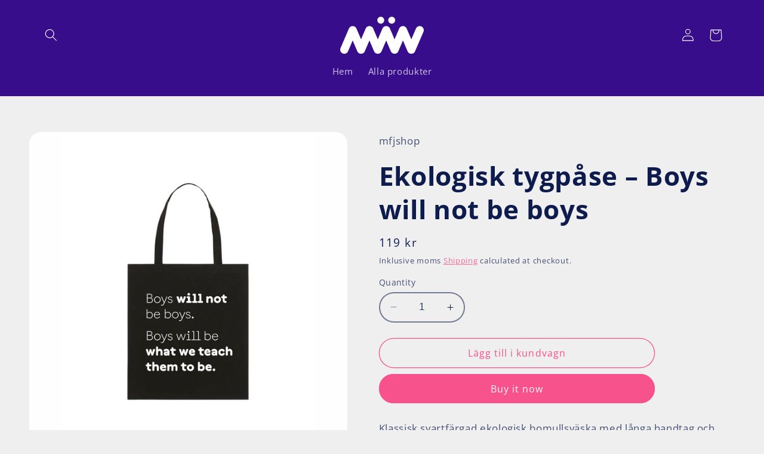

--- FILE ---
content_type: text/html; charset=utf-8
request_url: https://shop.mfj.se/products/ekologisk-tygpase
body_size: 24281
content:
<!doctype html>
<html class="no-js" lang="en">
  <head>
    <meta charset="utf-8">
    <meta http-equiv="X-UA-Compatible" content="IE=edge">
    <meta name="viewport" content="width=device-width,initial-scale=1">
    <meta name="theme-color" content="">
    <link rel="canonical" href="https://shop.mfj.se/products/ekologisk-tygpase"><link rel="icon" type="image/png" href="//shop.mfj.se/cdn/shop/files/Favicon_32x32_px.png?crop=center&height=32&v=1702390124&width=32"><link rel="preconnect" href="https://fonts.shopifycdn.com" crossorigin><title>
      Ekologisk tygpåse – Boys will not be boys
 &ndash; mfjshop</title>

    
      <meta name="description" content="Klassisk svartfärgad ekologisk bomullsväska med långa handtag och certifierad av rättvisemärkningen Fairwear och GOTS. Tryck utan hormonstörande ftalater.">
    

    

<meta property="og:site_name" content="mfjshop">
<meta property="og:url" content="https://shop.mfj.se/products/ekologisk-tygpase">
<meta property="og:title" content="Ekologisk tygpåse – Boys will not be boys">
<meta property="og:type" content="product">
<meta property="og:description" content="Klassisk svartfärgad ekologisk bomullsväska med långa handtag och certifierad av rättvisemärkningen Fairwear och GOTS. Tryck utan hormonstörande ftalater."><meta property="og:image" content="http://shop.mfj.se/cdn/shop/files/tygpase-boys.jpg?v=1701689201">
  <meta property="og:image:secure_url" content="https://shop.mfj.se/cdn/shop/files/tygpase-boys.jpg?v=1701689201">
  <meta property="og:image:width" content="2139">
  <meta property="og:image:height" content="2140"><meta property="og:price:amount" content="119">
  <meta property="og:price:currency" content="SEK"><meta name="twitter:card" content="summary_large_image">
<meta name="twitter:title" content="Ekologisk tygpåse – Boys will not be boys">
<meta name="twitter:description" content="Klassisk svartfärgad ekologisk bomullsväska med långa handtag och certifierad av rättvisemärkningen Fairwear och GOTS. Tryck utan hormonstörande ftalater.">


    <script src="//shop.mfj.se/cdn/shop/t/5/assets/constants.js?v=58251544750838685771702389059" defer="defer"></script>
    <script src="//shop.mfj.se/cdn/shop/t/5/assets/pubsub.js?v=158357773527763999511702389060" defer="defer"></script>
    <script src="//shop.mfj.se/cdn/shop/t/5/assets/global.js?v=113367515774722599301702389059" defer="defer"></script><script src="//shop.mfj.se/cdn/shop/t/5/assets/animations.js?v=88693664871331136111702389058" defer="defer"></script><script>window.performance && window.performance.mark && window.performance.mark('shopify.content_for_header.start');</script><meta name="google-site-verification" content="Dr9kIgho1weN3wBUtm0T4CgP70ygPVGdpFugWEL2BMQ">
<meta id="shopify-digital-wallet" name="shopify-digital-wallet" content="/2945745005/digital_wallets/dialog">
<link rel="alternate" type="application/json+oembed" href="https://shop.mfj.se/products/ekologisk-tygpase.oembed">
<script async="async" src="/checkouts/internal/preloads.js?locale=en-SE"></script>
<script id="shopify-features" type="application/json">{"accessToken":"0184356b6cdde50e87e361e791caddc3","betas":["rich-media-storefront-analytics"],"domain":"shop.mfj.se","predictiveSearch":true,"shopId":2945745005,"locale":"en"}</script>
<script>var Shopify = Shopify || {};
Shopify.shop = "mfjshop.myshopify.com";
Shopify.locale = "en";
Shopify.currency = {"active":"SEK","rate":"1.0"};
Shopify.country = "SE";
Shopify.theme = {"name":"Refresh","id":156019425611,"schema_name":"Refresh","schema_version":"12.0.0","theme_store_id":1567,"role":"main"};
Shopify.theme.handle = "null";
Shopify.theme.style = {"id":null,"handle":null};
Shopify.cdnHost = "shop.mfj.se/cdn";
Shopify.routes = Shopify.routes || {};
Shopify.routes.root = "/";</script>
<script type="module">!function(o){(o.Shopify=o.Shopify||{}).modules=!0}(window);</script>
<script>!function(o){function n(){var o=[];function n(){o.push(Array.prototype.slice.apply(arguments))}return n.q=o,n}var t=o.Shopify=o.Shopify||{};t.loadFeatures=n(),t.autoloadFeatures=n()}(window);</script>
<script id="shop-js-analytics" type="application/json">{"pageType":"product"}</script>
<script defer="defer" async type="module" src="//shop.mfj.se/cdn/shopifycloud/shop-js/modules/v2/client.init-shop-cart-sync_C5BV16lS.en.esm.js"></script>
<script defer="defer" async type="module" src="//shop.mfj.se/cdn/shopifycloud/shop-js/modules/v2/chunk.common_CygWptCX.esm.js"></script>
<script type="module">
  await import("//shop.mfj.se/cdn/shopifycloud/shop-js/modules/v2/client.init-shop-cart-sync_C5BV16lS.en.esm.js");
await import("//shop.mfj.se/cdn/shopifycloud/shop-js/modules/v2/chunk.common_CygWptCX.esm.js");

  window.Shopify.SignInWithShop?.initShopCartSync?.({"fedCMEnabled":true,"windoidEnabled":true});

</script>
<script>(function() {
  var isLoaded = false;
  function asyncLoad() {
    if (isLoaded) return;
    isLoaded = true;
    var urls = ["https:\/\/cdn.s3.pop-convert.com\/pcjs.production.min.js?unique_id=mfjshop.myshopify.com\u0026shop=mfjshop.myshopify.com","https:\/\/script.pop-convert.com\/new-micro\/production.pc.min.js?unique_id=mfjshop.myshopify.com\u0026shop=mfjshop.myshopify.com"];
    for (var i = 0; i < urls.length; i++) {
      var s = document.createElement('script');
      s.type = 'text/javascript';
      s.async = true;
      s.src = urls[i];
      var x = document.getElementsByTagName('script')[0];
      x.parentNode.insertBefore(s, x);
    }
  };
  if(window.attachEvent) {
    window.attachEvent('onload', asyncLoad);
  } else {
    window.addEventListener('load', asyncLoad, false);
  }
})();</script>
<script id="__st">var __st={"a":2945745005,"offset":3600,"reqid":"f4703d0c-ced7-4dd9-8d8f-b40e87357b20-1768823519","pageurl":"shop.mfj.se\/products\/ekologisk-tygpase","u":"f085ce6674e0","p":"product","rtyp":"product","rid":1606643613805};</script>
<script>window.ShopifyPaypalV4VisibilityTracking = true;</script>
<script id="captcha-bootstrap">!function(){'use strict';const t='contact',e='account',n='new_comment',o=[[t,t],['blogs',n],['comments',n],[t,'customer']],c=[[e,'customer_login'],[e,'guest_login'],[e,'recover_customer_password'],[e,'create_customer']],r=t=>t.map((([t,e])=>`form[action*='/${t}']:not([data-nocaptcha='true']) input[name='form_type'][value='${e}']`)).join(','),a=t=>()=>t?[...document.querySelectorAll(t)].map((t=>t.form)):[];function s(){const t=[...o],e=r(t);return a(e)}const i='password',u='form_key',d=['recaptcha-v3-token','g-recaptcha-response','h-captcha-response',i],f=()=>{try{return window.sessionStorage}catch{return}},m='__shopify_v',_=t=>t.elements[u];function p(t,e,n=!1){try{const o=window.sessionStorage,c=JSON.parse(o.getItem(e)),{data:r}=function(t){const{data:e,action:n}=t;return t[m]||n?{data:e,action:n}:{data:t,action:n}}(c);for(const[e,n]of Object.entries(r))t.elements[e]&&(t.elements[e].value=n);n&&o.removeItem(e)}catch(o){console.error('form repopulation failed',{error:o})}}const l='form_type',E='cptcha';function T(t){t.dataset[E]=!0}const w=window,h=w.document,L='Shopify',v='ce_forms',y='captcha';let A=!1;((t,e)=>{const n=(g='f06e6c50-85a8-45c8-87d0-21a2b65856fe',I='https://cdn.shopify.com/shopifycloud/storefront-forms-hcaptcha/ce_storefront_forms_captcha_hcaptcha.v1.5.2.iife.js',D={infoText:'Protected by hCaptcha',privacyText:'Privacy',termsText:'Terms'},(t,e,n)=>{const o=w[L][v],c=o.bindForm;if(c)return c(t,g,e,D).then(n);var r;o.q.push([[t,g,e,D],n]),r=I,A||(h.body.append(Object.assign(h.createElement('script'),{id:'captcha-provider',async:!0,src:r})),A=!0)});var g,I,D;w[L]=w[L]||{},w[L][v]=w[L][v]||{},w[L][v].q=[],w[L][y]=w[L][y]||{},w[L][y].protect=function(t,e){n(t,void 0,e),T(t)},Object.freeze(w[L][y]),function(t,e,n,w,h,L){const[v,y,A,g]=function(t,e,n){const i=e?o:[],u=t?c:[],d=[...i,...u],f=r(d),m=r(i),_=r(d.filter((([t,e])=>n.includes(e))));return[a(f),a(m),a(_),s()]}(w,h,L),I=t=>{const e=t.target;return e instanceof HTMLFormElement?e:e&&e.form},D=t=>v().includes(t);t.addEventListener('submit',(t=>{const e=I(t);if(!e)return;const n=D(e)&&!e.dataset.hcaptchaBound&&!e.dataset.recaptchaBound,o=_(e),c=g().includes(e)&&(!o||!o.value);(n||c)&&t.preventDefault(),c&&!n&&(function(t){try{if(!f())return;!function(t){const e=f();if(!e)return;const n=_(t);if(!n)return;const o=n.value;o&&e.removeItem(o)}(t);const e=Array.from(Array(32),(()=>Math.random().toString(36)[2])).join('');!function(t,e){_(t)||t.append(Object.assign(document.createElement('input'),{type:'hidden',name:u})),t.elements[u].value=e}(t,e),function(t,e){const n=f();if(!n)return;const o=[...t.querySelectorAll(`input[type='${i}']`)].map((({name:t})=>t)),c=[...d,...o],r={};for(const[a,s]of new FormData(t).entries())c.includes(a)||(r[a]=s);n.setItem(e,JSON.stringify({[m]:1,action:t.action,data:r}))}(t,e)}catch(e){console.error('failed to persist form',e)}}(e),e.submit())}));const S=(t,e)=>{t&&!t.dataset[E]&&(n(t,e.some((e=>e===t))),T(t))};for(const o of['focusin','change'])t.addEventListener(o,(t=>{const e=I(t);D(e)&&S(e,y())}));const B=e.get('form_key'),M=e.get(l),P=B&&M;t.addEventListener('DOMContentLoaded',(()=>{const t=y();if(P)for(const e of t)e.elements[l].value===M&&p(e,B);[...new Set([...A(),...v().filter((t=>'true'===t.dataset.shopifyCaptcha))])].forEach((e=>S(e,t)))}))}(h,new URLSearchParams(w.location.search),n,t,e,['guest_login'])})(!0,!0)}();</script>
<script integrity="sha256-4kQ18oKyAcykRKYeNunJcIwy7WH5gtpwJnB7kiuLZ1E=" data-source-attribution="shopify.loadfeatures" defer="defer" src="//shop.mfj.se/cdn/shopifycloud/storefront/assets/storefront/load_feature-a0a9edcb.js" crossorigin="anonymous"></script>
<script data-source-attribution="shopify.dynamic_checkout.dynamic.init">var Shopify=Shopify||{};Shopify.PaymentButton=Shopify.PaymentButton||{isStorefrontPortableWallets:!0,init:function(){window.Shopify.PaymentButton.init=function(){};var t=document.createElement("script");t.src="https://shop.mfj.se/cdn/shopifycloud/portable-wallets/latest/portable-wallets.en.js",t.type="module",document.head.appendChild(t)}};
</script>
<script data-source-attribution="shopify.dynamic_checkout.buyer_consent">
  function portableWalletsHideBuyerConsent(e){var t=document.getElementById("shopify-buyer-consent"),n=document.getElementById("shopify-subscription-policy-button");t&&n&&(t.classList.add("hidden"),t.setAttribute("aria-hidden","true"),n.removeEventListener("click",e))}function portableWalletsShowBuyerConsent(e){var t=document.getElementById("shopify-buyer-consent"),n=document.getElementById("shopify-subscription-policy-button");t&&n&&(t.classList.remove("hidden"),t.removeAttribute("aria-hidden"),n.addEventListener("click",e))}window.Shopify?.PaymentButton&&(window.Shopify.PaymentButton.hideBuyerConsent=portableWalletsHideBuyerConsent,window.Shopify.PaymentButton.showBuyerConsent=portableWalletsShowBuyerConsent);
</script>
<script>
  function portableWalletsCleanup(e){e&&e.src&&console.error("Failed to load portable wallets script "+e.src);var t=document.querySelectorAll("shopify-accelerated-checkout .shopify-payment-button__skeleton, shopify-accelerated-checkout-cart .wallet-cart-button__skeleton"),e=document.getElementById("shopify-buyer-consent");for(let e=0;e<t.length;e++)t[e].remove();e&&e.remove()}function portableWalletsNotLoadedAsModule(e){e instanceof ErrorEvent&&"string"==typeof e.message&&e.message.includes("import.meta")&&"string"==typeof e.filename&&e.filename.includes("portable-wallets")&&(window.removeEventListener("error",portableWalletsNotLoadedAsModule),window.Shopify.PaymentButton.failedToLoad=e,"loading"===document.readyState?document.addEventListener("DOMContentLoaded",window.Shopify.PaymentButton.init):window.Shopify.PaymentButton.init())}window.addEventListener("error",portableWalletsNotLoadedAsModule);
</script>

<script type="module" src="https://shop.mfj.se/cdn/shopifycloud/portable-wallets/latest/portable-wallets.en.js" onError="portableWalletsCleanup(this)" crossorigin="anonymous"></script>
<script nomodule>
  document.addEventListener("DOMContentLoaded", portableWalletsCleanup);
</script>

<link id="shopify-accelerated-checkout-styles" rel="stylesheet" media="screen" href="https://shop.mfj.se/cdn/shopifycloud/portable-wallets/latest/accelerated-checkout-backwards-compat.css" crossorigin="anonymous">
<style id="shopify-accelerated-checkout-cart">
        #shopify-buyer-consent {
  margin-top: 1em;
  display: inline-block;
  width: 100%;
}

#shopify-buyer-consent.hidden {
  display: none;
}

#shopify-subscription-policy-button {
  background: none;
  border: none;
  padding: 0;
  text-decoration: underline;
  font-size: inherit;
  cursor: pointer;
}

#shopify-subscription-policy-button::before {
  box-shadow: none;
}

      </style>
<script id="sections-script" data-sections="header" defer="defer" src="//shop.mfj.se/cdn/shop/t/5/compiled_assets/scripts.js?v=308"></script>
<script>window.performance && window.performance.mark && window.performance.mark('shopify.content_for_header.end');</script>


    <style data-shopify>
      @font-face {
  font-family: "Open Sans";
  font-weight: 400;
  font-style: normal;
  font-display: swap;
  src: url("//shop.mfj.se/cdn/fonts/open_sans/opensans_n4.c32e4d4eca5273f6d4ee95ddf54b5bbb75fc9b61.woff2") format("woff2"),
       url("//shop.mfj.se/cdn/fonts/open_sans/opensans_n4.5f3406f8d94162b37bfa232b486ac93ee892406d.woff") format("woff");
}

      @font-face {
  font-family: "Open Sans";
  font-weight: 700;
  font-style: normal;
  font-display: swap;
  src: url("//shop.mfj.se/cdn/fonts/open_sans/opensans_n7.a9393be1574ea8606c68f4441806b2711d0d13e4.woff2") format("woff2"),
       url("//shop.mfj.se/cdn/fonts/open_sans/opensans_n7.7b8af34a6ebf52beb1a4c1d8c73ad6910ec2e553.woff") format("woff");
}

      @font-face {
  font-family: "Open Sans";
  font-weight: 400;
  font-style: italic;
  font-display: swap;
  src: url("//shop.mfj.se/cdn/fonts/open_sans/opensans_i4.6f1d45f7a46916cc95c694aab32ecbf7509cbf33.woff2") format("woff2"),
       url("//shop.mfj.se/cdn/fonts/open_sans/opensans_i4.4efaa52d5a57aa9a57c1556cc2b7465d18839daa.woff") format("woff");
}

      @font-face {
  font-family: "Open Sans";
  font-weight: 700;
  font-style: italic;
  font-display: swap;
  src: url("//shop.mfj.se/cdn/fonts/open_sans/opensans_i7.916ced2e2ce15f7fcd95d196601a15e7b89ee9a4.woff2") format("woff2"),
       url("//shop.mfj.se/cdn/fonts/open_sans/opensans_i7.99a9cff8c86ea65461de497ade3d515a98f8b32a.woff") format("woff");
}

      @font-face {
  font-family: "Open Sans";
  font-weight: 700;
  font-style: normal;
  font-display: swap;
  src: url("//shop.mfj.se/cdn/fonts/open_sans/opensans_n7.a9393be1574ea8606c68f4441806b2711d0d13e4.woff2") format("woff2"),
       url("//shop.mfj.se/cdn/fonts/open_sans/opensans_n7.7b8af34a6ebf52beb1a4c1d8c73ad6910ec2e553.woff") format("woff");
}


      
        :root,
        .color-background-1 {
          --color-background: 239,239,239;
        
          --gradient-background: #efefef;
        

        

        --color-foreground: 14,27,77;
        --color-background-contrast: 175,175,175;
        --color-shadow: 55,13,140;
        --color-button: 247,82,139;
        --color-button-text: 247,247,247;
        --color-secondary-button: 239,239,239;
        --color-secondary-button-text: 247,82,139;
        --color-link: 247,82,139;
        --color-badge-foreground: 14,27,77;
        --color-badge-background: 239,239,239;
        --color-badge-border: 14,27,77;
        --payment-terms-background-color: rgb(239 239 239);
      }
      
        
        .color-background-2 {
          --color-background: 255,255,255;
        
          --gradient-background: #ffffff;
        

        

        --color-foreground: 49,49,49;
        --color-background-contrast: 191,191,191;
        --color-shadow: 55,13,140;
        --color-button: 247,82,139;
        --color-button-text: 255,255,255;
        --color-secondary-button: 255,255,255;
        --color-secondary-button-text: 247,82,139;
        --color-link: 247,82,139;
        --color-badge-foreground: 49,49,49;
        --color-badge-background: 255,255,255;
        --color-badge-border: 49,49,49;
        --payment-terms-background-color: rgb(255 255 255);
      }
      
        
        .color-inverse {
          --color-background: 55,13,140;
        
          --gradient-background: #370d8c;
        

        

        --color-foreground: 255,255,255;
        --color-background-contrast: 64,15,163;
        --color-shadow: 55,13,140;
        --color-button: 255,255,255;
        --color-button-text: 247,82,139;
        --color-secondary-button: 55,13,140;
        --color-secondary-button-text: 255,255,255;
        --color-link: 255,255,255;
        --color-badge-foreground: 255,255,255;
        --color-badge-background: 55,13,140;
        --color-badge-border: 255,255,255;
        --payment-terms-background-color: rgb(55 13 140);
      }
      
        
        .color-accent-1 {
          --color-background: 71,112,219;
        
          --gradient-background: #4770db;
        

        

        --color-foreground: 255,255,255;
        --color-background-contrast: 27,57,136;
        --color-shadow: 14,27,77;
        --color-button: 255,255,255;
        --color-button-text: 247,82,139;
        --color-secondary-button: 71,112,219;
        --color-secondary-button-text: 255,255,255;
        --color-link: 255,255,255;
        --color-badge-foreground: 255,255,255;
        --color-badge-background: 71,112,219;
        --color-badge-border: 255,255,255;
        --payment-terms-background-color: rgb(71 112 219);
      }
      
        
        .color-accent-2 {
          --color-background: 227,36,2;
        
          --gradient-background: #e32402;
        

        

        --color-foreground: 255,255,255;
        --color-background-contrast: 101,16,1;
        --color-shadow: 14,27,77;
        --color-button: 255,255,255;
        --color-button-text: 247,82,139;
        --color-secondary-button: 227,36,2;
        --color-secondary-button-text: 255,255,255;
        --color-link: 255,255,255;
        --color-badge-foreground: 255,255,255;
        --color-badge-background: 227,36,2;
        --color-badge-border: 255,255,255;
        --payment-terms-background-color: rgb(227 36 2);
      }
      

      body, .color-background-1, .color-background-2, .color-inverse, .color-accent-1, .color-accent-2 {
        color: rgba(var(--color-foreground), 0.75);
        background-color: rgb(var(--color-background));
      }

      :root {
        --font-body-family: "Open Sans", sans-serif;
        --font-body-style: normal;
        --font-body-weight: 400;
        --font-body-weight-bold: 700;

        --font-heading-family: "Open Sans", sans-serif;
        --font-heading-style: normal;
        --font-heading-weight: 700;

        --font-body-scale: 1.05;
        --font-heading-scale: 1.0476190476190477;

        --media-padding: px;
        --media-border-opacity: 0.1;
        --media-border-width: 0px;
        --media-radius: 20px;
        --media-shadow-opacity: 0.0;
        --media-shadow-horizontal-offset: 0px;
        --media-shadow-vertical-offset: 4px;
        --media-shadow-blur-radius: 5px;
        --media-shadow-visible: 0;

        --page-width: 120rem;
        --page-width-margin: 0rem;

        --product-card-image-padding: 1.6rem;
        --product-card-corner-radius: 1.8rem;
        --product-card-text-alignment: left;
        --product-card-border-width: 0.1rem;
        --product-card-border-opacity: 1.0;
        --product-card-shadow-opacity: 0.0;
        --product-card-shadow-visible: 0;
        --product-card-shadow-horizontal-offset: 0.0rem;
        --product-card-shadow-vertical-offset: 0.4rem;
        --product-card-shadow-blur-radius: 0.5rem;

        --collection-card-image-padding: 1.6rem;
        --collection-card-corner-radius: 1.8rem;
        --collection-card-text-alignment: left;
        --collection-card-border-width: 0.1rem;
        --collection-card-border-opacity: 1.0;
        --collection-card-shadow-opacity: 0.0;
        --collection-card-shadow-visible: 0;
        --collection-card-shadow-horizontal-offset: 0.0rem;
        --collection-card-shadow-vertical-offset: 0.4rem;
        --collection-card-shadow-blur-radius: 0.5rem;

        --blog-card-image-padding: 1.6rem;
        --blog-card-corner-radius: 1.8rem;
        --blog-card-text-alignment: left;
        --blog-card-border-width: 0.1rem;
        --blog-card-border-opacity: 1.0;
        --blog-card-shadow-opacity: 0.0;
        --blog-card-shadow-visible: 0;
        --blog-card-shadow-horizontal-offset: 0.0rem;
        --blog-card-shadow-vertical-offset: 0.4rem;
        --blog-card-shadow-blur-radius: 0.5rem;

        --badge-corner-radius: 0.0rem;

        --popup-border-width: 1px;
        --popup-border-opacity: 0.1;
        --popup-corner-radius: 18px;
        --popup-shadow-opacity: 0.0;
        --popup-shadow-horizontal-offset: 0px;
        --popup-shadow-vertical-offset: 4px;
        --popup-shadow-blur-radius: 5px;

        --drawer-border-width: 0px;
        --drawer-border-opacity: 0.1;
        --drawer-shadow-opacity: 0.0;
        --drawer-shadow-horizontal-offset: 0px;
        --drawer-shadow-vertical-offset: 4px;
        --drawer-shadow-blur-radius: 5px;

        --spacing-sections-desktop: 0px;
        --spacing-sections-mobile: 0px;

        --grid-desktop-vertical-spacing: 28px;
        --grid-desktop-horizontal-spacing: 28px;
        --grid-mobile-vertical-spacing: 14px;
        --grid-mobile-horizontal-spacing: 14px;

        --text-boxes-border-opacity: 0.1;
        --text-boxes-border-width: 0px;
        --text-boxes-radius: 20px;
        --text-boxes-shadow-opacity: 0.0;
        --text-boxes-shadow-visible: 0;
        --text-boxes-shadow-horizontal-offset: 0px;
        --text-boxes-shadow-vertical-offset: 4px;
        --text-boxes-shadow-blur-radius: 5px;

        --buttons-radius: 40px;
        --buttons-radius-outset: 41px;
        --buttons-border-width: 1px;
        --buttons-border-opacity: 1.0;
        --buttons-shadow-opacity: 0.0;
        --buttons-shadow-visible: 0;
        --buttons-shadow-horizontal-offset: 0px;
        --buttons-shadow-vertical-offset: 4px;
        --buttons-shadow-blur-radius: 5px;
        --buttons-border-offset: 0.3px;

        --inputs-radius: 26px;
        --inputs-border-width: 2px;
        --inputs-border-opacity: 0.55;
        --inputs-shadow-opacity: 0.0;
        --inputs-shadow-horizontal-offset: 0px;
        --inputs-margin-offset: 0px;
        --inputs-shadow-vertical-offset: 4px;
        --inputs-shadow-blur-radius: 5px;
        --inputs-radius-outset: 28px;

        --variant-pills-radius: 40px;
        --variant-pills-border-width: 1px;
        --variant-pills-border-opacity: 0.55;
        --variant-pills-shadow-opacity: 0.0;
        --variant-pills-shadow-horizontal-offset: 0px;
        --variant-pills-shadow-vertical-offset: 4px;
        --variant-pills-shadow-blur-radius: 5px;
      }

      *,
      *::before,
      *::after {
        box-sizing: inherit;
      }

      html {
        box-sizing: border-box;
        font-size: calc(var(--font-body-scale) * 62.5%);
        height: 100%;
      }

      body {
        display: grid;
        grid-template-rows: auto auto 1fr auto;
        grid-template-columns: 100%;
        min-height: 100%;
        margin: 0;
        font-size: 1.5rem;
        letter-spacing: 0.06rem;
        line-height: calc(1 + 0.8 / var(--font-body-scale));
        font-family: var(--font-body-family);
        font-style: var(--font-body-style);
        font-weight: var(--font-body-weight);
      }

      @media screen and (min-width: 750px) {
        body {
          font-size: 1.6rem;
        }
      }
    </style>

    <link href="//shop.mfj.se/cdn/shop/t/5/assets/base.css?v=127867003511637661291702389059" rel="stylesheet" type="text/css" media="all" />
<link rel="preload" as="font" href="//shop.mfj.se/cdn/fonts/open_sans/opensans_n4.c32e4d4eca5273f6d4ee95ddf54b5bbb75fc9b61.woff2" type="font/woff2" crossorigin><link rel="preload" as="font" href="//shop.mfj.se/cdn/fonts/open_sans/opensans_n7.a9393be1574ea8606c68f4441806b2711d0d13e4.woff2" type="font/woff2" crossorigin><link
        rel="stylesheet"
        href="//shop.mfj.se/cdn/shop/t/5/assets/component-predictive-search.css?v=118923337488134913561702389059"
        media="print"
        onload="this.media='all'"
      ><script>
      document.documentElement.className = document.documentElement.className.replace('no-js', 'js');
      if (Shopify.designMode) {
        document.documentElement.classList.add('shopify-design-mode');
      }
    </script>
  <link href="https://monorail-edge.shopifysvc.com" rel="dns-prefetch">
<script>(function(){if ("sendBeacon" in navigator && "performance" in window) {try {var session_token_from_headers = performance.getEntriesByType('navigation')[0].serverTiming.find(x => x.name == '_s').description;} catch {var session_token_from_headers = undefined;}var session_cookie_matches = document.cookie.match(/_shopify_s=([^;]*)/);var session_token_from_cookie = session_cookie_matches && session_cookie_matches.length === 2 ? session_cookie_matches[1] : "";var session_token = session_token_from_headers || session_token_from_cookie || "";function handle_abandonment_event(e) {var entries = performance.getEntries().filter(function(entry) {return /monorail-edge.shopifysvc.com/.test(entry.name);});if (!window.abandonment_tracked && entries.length === 0) {window.abandonment_tracked = true;var currentMs = Date.now();var navigation_start = performance.timing.navigationStart;var payload = {shop_id: 2945745005,url: window.location.href,navigation_start,duration: currentMs - navigation_start,session_token,page_type: "product"};window.navigator.sendBeacon("https://monorail-edge.shopifysvc.com/v1/produce", JSON.stringify({schema_id: "online_store_buyer_site_abandonment/1.1",payload: payload,metadata: {event_created_at_ms: currentMs,event_sent_at_ms: currentMs}}));}}window.addEventListener('pagehide', handle_abandonment_event);}}());</script>
<script id="web-pixels-manager-setup">(function e(e,d,r,n,o){if(void 0===o&&(o={}),!Boolean(null===(a=null===(i=window.Shopify)||void 0===i?void 0:i.analytics)||void 0===a?void 0:a.replayQueue)){var i,a;window.Shopify=window.Shopify||{};var t=window.Shopify;t.analytics=t.analytics||{};var s=t.analytics;s.replayQueue=[],s.publish=function(e,d,r){return s.replayQueue.push([e,d,r]),!0};try{self.performance.mark("wpm:start")}catch(e){}var l=function(){var e={modern:/Edge?\/(1{2}[4-9]|1[2-9]\d|[2-9]\d{2}|\d{4,})\.\d+(\.\d+|)|Firefox\/(1{2}[4-9]|1[2-9]\d|[2-9]\d{2}|\d{4,})\.\d+(\.\d+|)|Chrom(ium|e)\/(9{2}|\d{3,})\.\d+(\.\d+|)|(Maci|X1{2}).+ Version\/(15\.\d+|(1[6-9]|[2-9]\d|\d{3,})\.\d+)([,.]\d+|)( \(\w+\)|)( Mobile\/\w+|) Safari\/|Chrome.+OPR\/(9{2}|\d{3,})\.\d+\.\d+|(CPU[ +]OS|iPhone[ +]OS|CPU[ +]iPhone|CPU IPhone OS|CPU iPad OS)[ +]+(15[._]\d+|(1[6-9]|[2-9]\d|\d{3,})[._]\d+)([._]\d+|)|Android:?[ /-](13[3-9]|1[4-9]\d|[2-9]\d{2}|\d{4,})(\.\d+|)(\.\d+|)|Android.+Firefox\/(13[5-9]|1[4-9]\d|[2-9]\d{2}|\d{4,})\.\d+(\.\d+|)|Android.+Chrom(ium|e)\/(13[3-9]|1[4-9]\d|[2-9]\d{2}|\d{4,})\.\d+(\.\d+|)|SamsungBrowser\/([2-9]\d|\d{3,})\.\d+/,legacy:/Edge?\/(1[6-9]|[2-9]\d|\d{3,})\.\d+(\.\d+|)|Firefox\/(5[4-9]|[6-9]\d|\d{3,})\.\d+(\.\d+|)|Chrom(ium|e)\/(5[1-9]|[6-9]\d|\d{3,})\.\d+(\.\d+|)([\d.]+$|.*Safari\/(?![\d.]+ Edge\/[\d.]+$))|(Maci|X1{2}).+ Version\/(10\.\d+|(1[1-9]|[2-9]\d|\d{3,})\.\d+)([,.]\d+|)( \(\w+\)|)( Mobile\/\w+|) Safari\/|Chrome.+OPR\/(3[89]|[4-9]\d|\d{3,})\.\d+\.\d+|(CPU[ +]OS|iPhone[ +]OS|CPU[ +]iPhone|CPU IPhone OS|CPU iPad OS)[ +]+(10[._]\d+|(1[1-9]|[2-9]\d|\d{3,})[._]\d+)([._]\d+|)|Android:?[ /-](13[3-9]|1[4-9]\d|[2-9]\d{2}|\d{4,})(\.\d+|)(\.\d+|)|Mobile Safari.+OPR\/([89]\d|\d{3,})\.\d+\.\d+|Android.+Firefox\/(13[5-9]|1[4-9]\d|[2-9]\d{2}|\d{4,})\.\d+(\.\d+|)|Android.+Chrom(ium|e)\/(13[3-9]|1[4-9]\d|[2-9]\d{2}|\d{4,})\.\d+(\.\d+|)|Android.+(UC? ?Browser|UCWEB|U3)[ /]?(15\.([5-9]|\d{2,})|(1[6-9]|[2-9]\d|\d{3,})\.\d+)\.\d+|SamsungBrowser\/(5\.\d+|([6-9]|\d{2,})\.\d+)|Android.+MQ{2}Browser\/(14(\.(9|\d{2,})|)|(1[5-9]|[2-9]\d|\d{3,})(\.\d+|))(\.\d+|)|K[Aa][Ii]OS\/(3\.\d+|([4-9]|\d{2,})\.\d+)(\.\d+|)/},d=e.modern,r=e.legacy,n=navigator.userAgent;return n.match(d)?"modern":n.match(r)?"legacy":"unknown"}(),u="modern"===l?"modern":"legacy",c=(null!=n?n:{modern:"",legacy:""})[u],f=function(e){return[e.baseUrl,"/wpm","/b",e.hashVersion,"modern"===e.buildTarget?"m":"l",".js"].join("")}({baseUrl:d,hashVersion:r,buildTarget:u}),m=function(e){var d=e.version,r=e.bundleTarget,n=e.surface,o=e.pageUrl,i=e.monorailEndpoint;return{emit:function(e){var a=e.status,t=e.errorMsg,s=(new Date).getTime(),l=JSON.stringify({metadata:{event_sent_at_ms:s},events:[{schema_id:"web_pixels_manager_load/3.1",payload:{version:d,bundle_target:r,page_url:o,status:a,surface:n,error_msg:t},metadata:{event_created_at_ms:s}}]});if(!i)return console&&console.warn&&console.warn("[Web Pixels Manager] No Monorail endpoint provided, skipping logging."),!1;try{return self.navigator.sendBeacon.bind(self.navigator)(i,l)}catch(e){}var u=new XMLHttpRequest;try{return u.open("POST",i,!0),u.setRequestHeader("Content-Type","text/plain"),u.send(l),!0}catch(e){return console&&console.warn&&console.warn("[Web Pixels Manager] Got an unhandled error while logging to Monorail."),!1}}}}({version:r,bundleTarget:l,surface:e.surface,pageUrl:self.location.href,monorailEndpoint:e.monorailEndpoint});try{o.browserTarget=l,function(e){var d=e.src,r=e.async,n=void 0===r||r,o=e.onload,i=e.onerror,a=e.sri,t=e.scriptDataAttributes,s=void 0===t?{}:t,l=document.createElement("script"),u=document.querySelector("head"),c=document.querySelector("body");if(l.async=n,l.src=d,a&&(l.integrity=a,l.crossOrigin="anonymous"),s)for(var f in s)if(Object.prototype.hasOwnProperty.call(s,f))try{l.dataset[f]=s[f]}catch(e){}if(o&&l.addEventListener("load",o),i&&l.addEventListener("error",i),u)u.appendChild(l);else{if(!c)throw new Error("Did not find a head or body element to append the script");c.appendChild(l)}}({src:f,async:!0,onload:function(){if(!function(){var e,d;return Boolean(null===(d=null===(e=window.Shopify)||void 0===e?void 0:e.analytics)||void 0===d?void 0:d.initialized)}()){var d=window.webPixelsManager.init(e)||void 0;if(d){var r=window.Shopify.analytics;r.replayQueue.forEach((function(e){var r=e[0],n=e[1],o=e[2];d.publishCustomEvent(r,n,o)})),r.replayQueue=[],r.publish=d.publishCustomEvent,r.visitor=d.visitor,r.initialized=!0}}},onerror:function(){return m.emit({status:"failed",errorMsg:"".concat(f," has failed to load")})},sri:function(e){var d=/^sha384-[A-Za-z0-9+/=]+$/;return"string"==typeof e&&d.test(e)}(c)?c:"",scriptDataAttributes:o}),m.emit({status:"loading"})}catch(e){m.emit({status:"failed",errorMsg:(null==e?void 0:e.message)||"Unknown error"})}}})({shopId: 2945745005,storefrontBaseUrl: "https://shop.mfj.se",extensionsBaseUrl: "https://extensions.shopifycdn.com/cdn/shopifycloud/web-pixels-manager",monorailEndpoint: "https://monorail-edge.shopifysvc.com/unstable/produce_batch",surface: "storefront-renderer",enabledBetaFlags: ["2dca8a86"],webPixelsConfigList: [{"id":"896991563","configuration":"{\"config\":\"{\\\"pixel_id\\\":\\\"G-2ZQN0KYN2C\\\",\\\"target_country\\\":\\\"SE\\\",\\\"gtag_events\\\":[{\\\"type\\\":\\\"begin_checkout\\\",\\\"action_label\\\":\\\"G-2ZQN0KYN2C\\\"},{\\\"type\\\":\\\"search\\\",\\\"action_label\\\":\\\"G-2ZQN0KYN2C\\\"},{\\\"type\\\":\\\"view_item\\\",\\\"action_label\\\":[\\\"G-2ZQN0KYN2C\\\",\\\"MC-7SCK5EBW62\\\"]},{\\\"type\\\":\\\"purchase\\\",\\\"action_label\\\":[\\\"G-2ZQN0KYN2C\\\",\\\"MC-7SCK5EBW62\\\"]},{\\\"type\\\":\\\"page_view\\\",\\\"action_label\\\":[\\\"G-2ZQN0KYN2C\\\",\\\"MC-7SCK5EBW62\\\"]},{\\\"type\\\":\\\"add_payment_info\\\",\\\"action_label\\\":\\\"G-2ZQN0KYN2C\\\"},{\\\"type\\\":\\\"add_to_cart\\\",\\\"action_label\\\":\\\"G-2ZQN0KYN2C\\\"}],\\\"enable_monitoring_mode\\\":false}\"}","eventPayloadVersion":"v1","runtimeContext":"OPEN","scriptVersion":"b2a88bafab3e21179ed38636efcd8a93","type":"APP","apiClientId":1780363,"privacyPurposes":[],"dataSharingAdjustments":{"protectedCustomerApprovalScopes":["read_customer_address","read_customer_email","read_customer_name","read_customer_personal_data","read_customer_phone"]}},{"id":"381059403","configuration":"{\"pixel_id\":\"623024165437183\",\"pixel_type\":\"facebook_pixel\",\"metaapp_system_user_token\":\"-\"}","eventPayloadVersion":"v1","runtimeContext":"OPEN","scriptVersion":"ca16bc87fe92b6042fbaa3acc2fbdaa6","type":"APP","apiClientId":2329312,"privacyPurposes":["ANALYTICS","MARKETING","SALE_OF_DATA"],"dataSharingAdjustments":{"protectedCustomerApprovalScopes":["read_customer_address","read_customer_email","read_customer_name","read_customer_personal_data","read_customer_phone"]}},{"id":"shopify-app-pixel","configuration":"{}","eventPayloadVersion":"v1","runtimeContext":"STRICT","scriptVersion":"0450","apiClientId":"shopify-pixel","type":"APP","privacyPurposes":["ANALYTICS","MARKETING"]},{"id":"shopify-custom-pixel","eventPayloadVersion":"v1","runtimeContext":"LAX","scriptVersion":"0450","apiClientId":"shopify-pixel","type":"CUSTOM","privacyPurposes":["ANALYTICS","MARKETING"]}],isMerchantRequest: false,initData: {"shop":{"name":"mfjshop","paymentSettings":{"currencyCode":"SEK"},"myshopifyDomain":"mfjshop.myshopify.com","countryCode":"SE","storefrontUrl":"https:\/\/shop.mfj.se"},"customer":null,"cart":null,"checkout":null,"productVariants":[{"price":{"amount":119.0,"currencyCode":"SEK"},"product":{"title":"Ekologisk tygpåse – Boys will not be boys","vendor":"mfjshop","id":"1606643613805","untranslatedTitle":"Ekologisk tygpåse – Boys will not be boys","url":"\/products\/ekologisk-tygpase","type":""},"id":"15277134839917","image":{"src":"\/\/shop.mfj.se\/cdn\/shop\/files\/tygpase-boys.jpg?v=1701689201"},"sku":"","title":"Default Title","untranslatedTitle":"Default Title"}],"purchasingCompany":null},},"https://shop.mfj.se/cdn","fcfee988w5aeb613cpc8e4bc33m6693e112",{"modern":"","legacy":""},{"shopId":"2945745005","storefrontBaseUrl":"https:\/\/shop.mfj.se","extensionBaseUrl":"https:\/\/extensions.shopifycdn.com\/cdn\/shopifycloud\/web-pixels-manager","surface":"storefront-renderer","enabledBetaFlags":"[\"2dca8a86\"]","isMerchantRequest":"false","hashVersion":"fcfee988w5aeb613cpc8e4bc33m6693e112","publish":"custom","events":"[[\"page_viewed\",{}],[\"product_viewed\",{\"productVariant\":{\"price\":{\"amount\":119.0,\"currencyCode\":\"SEK\"},\"product\":{\"title\":\"Ekologisk tygpåse – Boys will not be boys\",\"vendor\":\"mfjshop\",\"id\":\"1606643613805\",\"untranslatedTitle\":\"Ekologisk tygpåse – Boys will not be boys\",\"url\":\"\/products\/ekologisk-tygpase\",\"type\":\"\"},\"id\":\"15277134839917\",\"image\":{\"src\":\"\/\/shop.mfj.se\/cdn\/shop\/files\/tygpase-boys.jpg?v=1701689201\"},\"sku\":\"\",\"title\":\"Default Title\",\"untranslatedTitle\":\"Default Title\"}}]]"});</script><script>
  window.ShopifyAnalytics = window.ShopifyAnalytics || {};
  window.ShopifyAnalytics.meta = window.ShopifyAnalytics.meta || {};
  window.ShopifyAnalytics.meta.currency = 'SEK';
  var meta = {"product":{"id":1606643613805,"gid":"gid:\/\/shopify\/Product\/1606643613805","vendor":"mfjshop","type":"","handle":"ekologisk-tygpase","variants":[{"id":15277134839917,"price":11900,"name":"Ekologisk tygpåse – Boys will not be boys","public_title":null,"sku":""}],"remote":false},"page":{"pageType":"product","resourceType":"product","resourceId":1606643613805,"requestId":"f4703d0c-ced7-4dd9-8d8f-b40e87357b20-1768823519"}};
  for (var attr in meta) {
    window.ShopifyAnalytics.meta[attr] = meta[attr];
  }
</script>
<script class="analytics">
  (function () {
    var customDocumentWrite = function(content) {
      var jquery = null;

      if (window.jQuery) {
        jquery = window.jQuery;
      } else if (window.Checkout && window.Checkout.$) {
        jquery = window.Checkout.$;
      }

      if (jquery) {
        jquery('body').append(content);
      }
    };

    var hasLoggedConversion = function(token) {
      if (token) {
        return document.cookie.indexOf('loggedConversion=' + token) !== -1;
      }
      return false;
    }

    var setCookieIfConversion = function(token) {
      if (token) {
        var twoMonthsFromNow = new Date(Date.now());
        twoMonthsFromNow.setMonth(twoMonthsFromNow.getMonth() + 2);

        document.cookie = 'loggedConversion=' + token + '; expires=' + twoMonthsFromNow;
      }
    }

    var trekkie = window.ShopifyAnalytics.lib = window.trekkie = window.trekkie || [];
    if (trekkie.integrations) {
      return;
    }
    trekkie.methods = [
      'identify',
      'page',
      'ready',
      'track',
      'trackForm',
      'trackLink'
    ];
    trekkie.factory = function(method) {
      return function() {
        var args = Array.prototype.slice.call(arguments);
        args.unshift(method);
        trekkie.push(args);
        return trekkie;
      };
    };
    for (var i = 0; i < trekkie.methods.length; i++) {
      var key = trekkie.methods[i];
      trekkie[key] = trekkie.factory(key);
    }
    trekkie.load = function(config) {
      trekkie.config = config || {};
      trekkie.config.initialDocumentCookie = document.cookie;
      var first = document.getElementsByTagName('script')[0];
      var script = document.createElement('script');
      script.type = 'text/javascript';
      script.onerror = function(e) {
        var scriptFallback = document.createElement('script');
        scriptFallback.type = 'text/javascript';
        scriptFallback.onerror = function(error) {
                var Monorail = {
      produce: function produce(monorailDomain, schemaId, payload) {
        var currentMs = new Date().getTime();
        var event = {
          schema_id: schemaId,
          payload: payload,
          metadata: {
            event_created_at_ms: currentMs,
            event_sent_at_ms: currentMs
          }
        };
        return Monorail.sendRequest("https://" + monorailDomain + "/v1/produce", JSON.stringify(event));
      },
      sendRequest: function sendRequest(endpointUrl, payload) {
        // Try the sendBeacon API
        if (window && window.navigator && typeof window.navigator.sendBeacon === 'function' && typeof window.Blob === 'function' && !Monorail.isIos12()) {
          var blobData = new window.Blob([payload], {
            type: 'text/plain'
          });

          if (window.navigator.sendBeacon(endpointUrl, blobData)) {
            return true;
          } // sendBeacon was not successful

        } // XHR beacon

        var xhr = new XMLHttpRequest();

        try {
          xhr.open('POST', endpointUrl);
          xhr.setRequestHeader('Content-Type', 'text/plain');
          xhr.send(payload);
        } catch (e) {
          console.log(e);
        }

        return false;
      },
      isIos12: function isIos12() {
        return window.navigator.userAgent.lastIndexOf('iPhone; CPU iPhone OS 12_') !== -1 || window.navigator.userAgent.lastIndexOf('iPad; CPU OS 12_') !== -1;
      }
    };
    Monorail.produce('monorail-edge.shopifysvc.com',
      'trekkie_storefront_load_errors/1.1',
      {shop_id: 2945745005,
      theme_id: 156019425611,
      app_name: "storefront",
      context_url: window.location.href,
      source_url: "//shop.mfj.se/cdn/s/trekkie.storefront.cd680fe47e6c39ca5d5df5f0a32d569bc48c0f27.min.js"});

        };
        scriptFallback.async = true;
        scriptFallback.src = '//shop.mfj.se/cdn/s/trekkie.storefront.cd680fe47e6c39ca5d5df5f0a32d569bc48c0f27.min.js';
        first.parentNode.insertBefore(scriptFallback, first);
      };
      script.async = true;
      script.src = '//shop.mfj.se/cdn/s/trekkie.storefront.cd680fe47e6c39ca5d5df5f0a32d569bc48c0f27.min.js';
      first.parentNode.insertBefore(script, first);
    };
    trekkie.load(
      {"Trekkie":{"appName":"storefront","development":false,"defaultAttributes":{"shopId":2945745005,"isMerchantRequest":null,"themeId":156019425611,"themeCityHash":"6001200830342172277","contentLanguage":"en","currency":"SEK","eventMetadataId":"4fdf38b6-271b-4e09-98fa-b5283c0ef0e6"},"isServerSideCookieWritingEnabled":true,"monorailRegion":"shop_domain","enabledBetaFlags":["65f19447"]},"Session Attribution":{},"S2S":{"facebookCapiEnabled":true,"source":"trekkie-storefront-renderer","apiClientId":580111}}
    );

    var loaded = false;
    trekkie.ready(function() {
      if (loaded) return;
      loaded = true;

      window.ShopifyAnalytics.lib = window.trekkie;

      var originalDocumentWrite = document.write;
      document.write = customDocumentWrite;
      try { window.ShopifyAnalytics.merchantGoogleAnalytics.call(this); } catch(error) {};
      document.write = originalDocumentWrite;

      window.ShopifyAnalytics.lib.page(null,{"pageType":"product","resourceType":"product","resourceId":1606643613805,"requestId":"f4703d0c-ced7-4dd9-8d8f-b40e87357b20-1768823519","shopifyEmitted":true});

      var match = window.location.pathname.match(/checkouts\/(.+)\/(thank_you|post_purchase)/)
      var token = match? match[1]: undefined;
      if (!hasLoggedConversion(token)) {
        setCookieIfConversion(token);
        window.ShopifyAnalytics.lib.track("Viewed Product",{"currency":"SEK","variantId":15277134839917,"productId":1606643613805,"productGid":"gid:\/\/shopify\/Product\/1606643613805","name":"Ekologisk tygpåse – Boys will not be boys","price":"119.00","sku":"","brand":"mfjshop","variant":null,"category":"","nonInteraction":true,"remote":false},undefined,undefined,{"shopifyEmitted":true});
      window.ShopifyAnalytics.lib.track("monorail:\/\/trekkie_storefront_viewed_product\/1.1",{"currency":"SEK","variantId":15277134839917,"productId":1606643613805,"productGid":"gid:\/\/shopify\/Product\/1606643613805","name":"Ekologisk tygpåse – Boys will not be boys","price":"119.00","sku":"","brand":"mfjshop","variant":null,"category":"","nonInteraction":true,"remote":false,"referer":"https:\/\/shop.mfj.se\/products\/ekologisk-tygpase"});
      }
    });


        var eventsListenerScript = document.createElement('script');
        eventsListenerScript.async = true;
        eventsListenerScript.src = "//shop.mfj.se/cdn/shopifycloud/storefront/assets/shop_events_listener-3da45d37.js";
        document.getElementsByTagName('head')[0].appendChild(eventsListenerScript);

})();</script>
<script
  defer
  src="https://shop.mfj.se/cdn/shopifycloud/perf-kit/shopify-perf-kit-3.0.4.min.js"
  data-application="storefront-renderer"
  data-shop-id="2945745005"
  data-render-region="gcp-us-east1"
  data-page-type="product"
  data-theme-instance-id="156019425611"
  data-theme-name="Refresh"
  data-theme-version="12.0.0"
  data-monorail-region="shop_domain"
  data-resource-timing-sampling-rate="10"
  data-shs="true"
  data-shs-beacon="true"
  data-shs-export-with-fetch="true"
  data-shs-logs-sample-rate="1"
  data-shs-beacon-endpoint="https://shop.mfj.se/api/collect"
></script>
</head>

  <body class="gradient animate--hover-default">
    <a class="skip-to-content-link button visually-hidden" href="#MainContent">
      Skip to content
    </a>

<link href="//shop.mfj.se/cdn/shop/t/5/assets/quantity-popover.css?v=153075665213740339621702389060" rel="stylesheet" type="text/css" media="all" />
<link href="//shop.mfj.se/cdn/shop/t/5/assets/component-card.css?v=47260860684073105921702389059" rel="stylesheet" type="text/css" media="all" />

<script src="//shop.mfj.se/cdn/shop/t/5/assets/cart.js?v=56933888273975671431702389059" defer="defer"></script>
<script src="//shop.mfj.se/cdn/shop/t/5/assets/quantity-popover.js?v=19455713230017000861702389060" defer="defer"></script>

<style>
  .drawer {
    visibility: hidden;
  }
</style>

<cart-drawer class="drawer is-empty">
  <div id="CartDrawer" class="cart-drawer">
    <div id="CartDrawer-Overlay" class="cart-drawer__overlay"></div>
    <div
      class="drawer__inner gradient color-background-1"
      role="dialog"
      aria-modal="true"
      aria-label="Kundvagn"
      tabindex="-1"
    ><div class="drawer__inner-empty">
          <div class="cart-drawer__warnings center">
            <div class="cart-drawer__empty-content">
              <h2 class="cart__empty-text">Din kundvagn är tom</h2>
              <button
                class="drawer__close"
                type="button"
                onclick="this.closest('cart-drawer').close()"
                aria-label="Close"
              >
                <svg
  xmlns="http://www.w3.org/2000/svg"
  aria-hidden="true"
  focusable="false"
  class="icon icon-close"
  fill="none"
  viewBox="0 0 18 17"
>
  <path d="M.865 15.978a.5.5 0 00.707.707l7.433-7.431 7.579 7.282a.501.501 0 00.846-.37.5.5 0 00-.153-.351L9.712 8.546l7.417-7.416a.5.5 0 10-.707-.708L8.991 7.853 1.413.573a.5.5 0 10-.693.72l7.563 7.268-7.418 7.417z" fill="currentColor">
</svg>

              </button>
              <a href="/collections/all" class="button">
                Fortsätta shoppa
              </a><p class="cart__login-title h3">Have an account?</p>
                <p class="cart__login-paragraph">
                  <a href="https://shopify.com/2945745005/account?locale=en&region_country=SE" class="link underlined-link">Log in</a> to check out faster.
                </p></div>
          </div></div><div class="drawer__header">
        <h2 class="drawer__heading">Kundvagn</h2>
        <button
          class="drawer__close"
          type="button"
          onclick="this.closest('cart-drawer').close()"
          aria-label="Close"
        >
          <svg
  xmlns="http://www.w3.org/2000/svg"
  aria-hidden="true"
  focusable="false"
  class="icon icon-close"
  fill="none"
  viewBox="0 0 18 17"
>
  <path d="M.865 15.978a.5.5 0 00.707.707l7.433-7.431 7.579 7.282a.501.501 0 00.846-.37.5.5 0 00-.153-.351L9.712 8.546l7.417-7.416a.5.5 0 10-.707-.708L8.991 7.853 1.413.573a.5.5 0 10-.693.72l7.563 7.268-7.418 7.417z" fill="currentColor">
</svg>

        </button>
      </div>
      <cart-drawer-items
        
          class=" is-empty"
        
      >
        <form
          action="/cart"
          id="CartDrawer-Form"
          class="cart__contents cart-drawer__form"
          method="post"
        >
          <div id="CartDrawer-CartItems" class="drawer__contents js-contents"><p id="CartDrawer-LiveRegionText" class="visually-hidden" role="status"></p>
            <p id="CartDrawer-LineItemStatus" class="visually-hidden" aria-hidden="true" role="status">
              Loading...
            </p>
          </div>
          <div id="CartDrawer-CartErrors" role="alert"></div>
        </form>
      </cart-drawer-items>
      <div class="drawer__footer"><!-- Start blocks -->
        <!-- Subtotals -->

        <div class="cart-drawer__footer" >
          <div></div>

          <div class="totals" role="status">
            <h2 class="totals__total">Estimated total</h2>
            <p class="totals__total-value">0 SEK</p>
          </div>

          <small class="tax-note caption-large rte">Tax included. <a href="/policies/shipping-policy">Shipping</a> and discounts calculated at checkout.
</small>
        </div>

        <!-- CTAs -->

        <div class="cart__ctas" >
          <noscript>
            <button type="submit" class="cart__update-button button button--secondary" form="CartDrawer-Form">
              Uppdatera
            </button>
          </noscript>

          <button
            type="submit"
            id="CartDrawer-Checkout"
            class="cart__checkout-button button"
            name="checkout"
            form="CartDrawer-Form"
            
              disabled
            
          >
            Till betalning
          </button>
        </div>
      </div>
    </div>
  </div>
</cart-drawer>

<script>
  document.addEventListener('DOMContentLoaded', function () {
    function isIE() {
      const ua = window.navigator.userAgent;
      const msie = ua.indexOf('MSIE ');
      const trident = ua.indexOf('Trident/');

      return msie > 0 || trident > 0;
    }

    if (!isIE()) return;
    const cartSubmitInput = document.createElement('input');
    cartSubmitInput.setAttribute('name', 'checkout');
    cartSubmitInput.setAttribute('type', 'hidden');
    document.querySelector('#cart').appendChild(cartSubmitInput);
    document.querySelector('#checkout').addEventListener('click', function (event) {
      document.querySelector('#cart').submit();
    });
  });
</script>
<!-- BEGIN sections: header-group -->
<div id="shopify-section-sections--20281887031627__header" class="shopify-section shopify-section-group-header-group section-header"><link rel="stylesheet" href="//shop.mfj.se/cdn/shop/t/5/assets/component-list-menu.css?v=151968516119678728991702389059" media="print" onload="this.media='all'">
<link rel="stylesheet" href="//shop.mfj.se/cdn/shop/t/5/assets/component-search.css?v=165164710990765432851702389059" media="print" onload="this.media='all'">
<link rel="stylesheet" href="//shop.mfj.se/cdn/shop/t/5/assets/component-menu-drawer.css?v=31331429079022630271702389059" media="print" onload="this.media='all'">
<link rel="stylesheet" href="//shop.mfj.se/cdn/shop/t/5/assets/component-cart-notification.css?v=54116361853792938221702389059" media="print" onload="this.media='all'">
<link rel="stylesheet" href="//shop.mfj.se/cdn/shop/t/5/assets/component-cart-items.css?v=145340746371385151771702389059" media="print" onload="this.media='all'"><link rel="stylesheet" href="//shop.mfj.se/cdn/shop/t/5/assets/component-price.css?v=70172745017360139101702389059" media="print" onload="this.media='all'"><link href="//shop.mfj.se/cdn/shop/t/5/assets/component-cart-drawer.css?v=11376100058507027511702389059" rel="stylesheet" type="text/css" media="all" />
  <link href="//shop.mfj.se/cdn/shop/t/5/assets/component-cart.css?v=181291337967238571831702389059" rel="stylesheet" type="text/css" media="all" />
  <link href="//shop.mfj.se/cdn/shop/t/5/assets/component-totals.css?v=15906652033866631521702389059" rel="stylesheet" type="text/css" media="all" />
  <link href="//shop.mfj.se/cdn/shop/t/5/assets/component-price.css?v=70172745017360139101702389059" rel="stylesheet" type="text/css" media="all" />
  <link href="//shop.mfj.se/cdn/shop/t/5/assets/component-discounts.css?v=152760482443307489271702389059" rel="stylesheet" type="text/css" media="all" />
<noscript><link href="//shop.mfj.se/cdn/shop/t/5/assets/component-list-menu.css?v=151968516119678728991702389059" rel="stylesheet" type="text/css" media="all" /></noscript>
<noscript><link href="//shop.mfj.se/cdn/shop/t/5/assets/component-search.css?v=165164710990765432851702389059" rel="stylesheet" type="text/css" media="all" /></noscript>
<noscript><link href="//shop.mfj.se/cdn/shop/t/5/assets/component-menu-drawer.css?v=31331429079022630271702389059" rel="stylesheet" type="text/css" media="all" /></noscript>
<noscript><link href="//shop.mfj.se/cdn/shop/t/5/assets/component-cart-notification.css?v=54116361853792938221702389059" rel="stylesheet" type="text/css" media="all" /></noscript>
<noscript><link href="//shop.mfj.se/cdn/shop/t/5/assets/component-cart-items.css?v=145340746371385151771702389059" rel="stylesheet" type="text/css" media="all" /></noscript>

<style>
  header-drawer {
    justify-self: start;
    margin-left: -1.2rem;
  }@media screen and (min-width: 990px) {
      header-drawer {
        display: none;
      }
    }.menu-drawer-container {
    display: flex;
  }

  .list-menu {
    list-style: none;
    padding: 0;
    margin: 0;
  }

  .list-menu--inline {
    display: inline-flex;
    flex-wrap: wrap;
  }

  summary.list-menu__item {
    padding-right: 2.7rem;
  }

  .list-menu__item {
    display: flex;
    align-items: center;
    line-height: calc(1 + 0.3 / var(--font-body-scale));
  }

  .list-menu__item--link {
    text-decoration: none;
    padding-bottom: 1rem;
    padding-top: 1rem;
    line-height: calc(1 + 0.8 / var(--font-body-scale));
  }

  @media screen and (min-width: 750px) {
    .list-menu__item--link {
      padding-bottom: 0.5rem;
      padding-top: 0.5rem;
    }
  }
</style><style data-shopify>.header {
    padding: 10px 3rem 10px 3rem;
  }

  .section-header {
    position: sticky; /* This is for fixing a Safari z-index issue. PR #2147 */
    margin-bottom: 0px;
  }

  @media screen and (min-width: 750px) {
    .section-header {
      margin-bottom: 0px;
    }
  }

  @media screen and (min-width: 990px) {
    .header {
      padding-top: 20px;
      padding-bottom: 20px;
    }
  }</style><script src="//shop.mfj.se/cdn/shop/t/5/assets/details-disclosure.js?v=13653116266235556501702389059" defer="defer"></script>
<script src="//shop.mfj.se/cdn/shop/t/5/assets/details-modal.js?v=25581673532751508451702389059" defer="defer"></script>
<script src="//shop.mfj.se/cdn/shop/t/5/assets/cart-notification.js?v=133508293167896966491702389059" defer="defer"></script>
<script src="//shop.mfj.se/cdn/shop/t/5/assets/search-form.js?v=133129549252120666541702389060" defer="defer"></script><script src="//shop.mfj.se/cdn/shop/t/5/assets/cart-drawer.js?v=105077087914686398511702389059" defer="defer"></script><svg xmlns="http://www.w3.org/2000/svg" class="hidden">
  <symbol id="icon-search" viewbox="0 0 18 19" fill="none">
    <path fill-rule="evenodd" clip-rule="evenodd" d="M11.03 11.68A5.784 5.784 0 112.85 3.5a5.784 5.784 0 018.18 8.18zm.26 1.12a6.78 6.78 0 11.72-.7l5.4 5.4a.5.5 0 11-.71.7l-5.41-5.4z" fill="currentColor"/>
  </symbol>

  <symbol id="icon-reset" class="icon icon-close"  fill="none" viewBox="0 0 18 18" stroke="currentColor">
    <circle r="8.5" cy="9" cx="9" stroke-opacity="0.2"/>
    <path d="M6.82972 6.82915L1.17193 1.17097" stroke-linecap="round" stroke-linejoin="round" transform="translate(5 5)"/>
    <path d="M1.22896 6.88502L6.77288 1.11523" stroke-linecap="round" stroke-linejoin="round" transform="translate(5 5)"/>
  </symbol>

  <symbol id="icon-close" class="icon icon-close" fill="none" viewBox="0 0 18 17">
    <path d="M.865 15.978a.5.5 0 00.707.707l7.433-7.431 7.579 7.282a.501.501 0 00.846-.37.5.5 0 00-.153-.351L9.712 8.546l7.417-7.416a.5.5 0 10-.707-.708L8.991 7.853 1.413.573a.5.5 0 10-.693.72l7.563 7.268-7.418 7.417z" fill="currentColor">
  </symbol>
</svg><sticky-header data-sticky-type="on-scroll-up" class="header-wrapper color-inverse gradient"><header class="header header--top-center header--mobile-center page-width header--has-menu header--has-social header--has-account">

<header-drawer data-breakpoint="tablet">
  <details id="Details-menu-drawer-container" class="menu-drawer-container">
    <summary
      class="header__icon header__icon--menu header__icon--summary link focus-inset"
      aria-label="Menu"
    >
      <span>
        <svg
  xmlns="http://www.w3.org/2000/svg"
  aria-hidden="true"
  focusable="false"
  class="icon icon-hamburger"
  fill="none"
  viewBox="0 0 18 16"
>
  <path d="M1 .5a.5.5 0 100 1h15.71a.5.5 0 000-1H1zM.5 8a.5.5 0 01.5-.5h15.71a.5.5 0 010 1H1A.5.5 0 01.5 8zm0 7a.5.5 0 01.5-.5h15.71a.5.5 0 010 1H1a.5.5 0 01-.5-.5z" fill="currentColor">
</svg>

        <svg
  xmlns="http://www.w3.org/2000/svg"
  aria-hidden="true"
  focusable="false"
  class="icon icon-close"
  fill="none"
  viewBox="0 0 18 17"
>
  <path d="M.865 15.978a.5.5 0 00.707.707l7.433-7.431 7.579 7.282a.501.501 0 00.846-.37.5.5 0 00-.153-.351L9.712 8.546l7.417-7.416a.5.5 0 10-.707-.708L8.991 7.853 1.413.573a.5.5 0 10-.693.72l7.563 7.268-7.418 7.417z" fill="currentColor">
</svg>

      </span>
    </summary>
    <div id="menu-drawer" class="gradient menu-drawer motion-reduce color-inverse">
      <div class="menu-drawer__inner-container">
        <div class="menu-drawer__navigation-container">
          <nav class="menu-drawer__navigation">
            <ul class="menu-drawer__menu has-submenu list-menu" role="list"><li><a
                      id="HeaderDrawer-hem"
                      href="/"
                      class="menu-drawer__menu-item list-menu__item link link--text focus-inset"
                      
                    >
                      Hem
                    </a></li><li><a
                      id="HeaderDrawer-alla-produkter"
                      href="/collections/alla-produkter"
                      class="menu-drawer__menu-item list-menu__item link link--text focus-inset"
                      
                    >
                      Alla produkter
                    </a></li></ul>
          </nav>
          <div class="menu-drawer__utility-links"><a
                href="https://shopify.com/2945745005/account?locale=en&region_country=SE"
                class="menu-drawer__account link focus-inset h5 medium-hide large-up-hide"
              >
                <svg
  xmlns="http://www.w3.org/2000/svg"
  aria-hidden="true"
  focusable="false"
  class="icon icon-account"
  fill="none"
  viewBox="0 0 18 19"
>
  <path fill-rule="evenodd" clip-rule="evenodd" d="M6 4.5a3 3 0 116 0 3 3 0 01-6 0zm3-4a4 4 0 100 8 4 4 0 000-8zm5.58 12.15c1.12.82 1.83 2.24 1.91 4.85H1.51c.08-2.6.79-4.03 1.9-4.85C4.66 11.75 6.5 11.5 9 11.5s4.35.26 5.58 1.15zM9 10.5c-2.5 0-4.65.24-6.17 1.35C1.27 12.98.5 14.93.5 18v.5h17V18c0-3.07-.77-5.02-2.33-6.15-1.52-1.1-3.67-1.35-6.17-1.35z" fill="currentColor">
</svg>

Log in</a><div class="menu-drawer__localization header-localization">
</div><ul class="list list-social list-unstyled" role="list"><li class="list-social__item">
                  <a href="https://www.facebook.com/organisationen.man" class="list-social__link link"><svg aria-hidden="true" focusable="false" class="icon icon-facebook" viewBox="0 0 20 20">
  <path fill="currentColor" d="M18 10.049C18 5.603 14.419 2 10 2c-4.419 0-8 3.603-8 8.049C2 14.067 4.925 17.396 8.75 18v-5.624H6.719v-2.328h2.03V8.275c0-2.017 1.195-3.132 3.023-3.132.874 0 1.79.158 1.79.158v1.98h-1.009c-.994 0-1.303.621-1.303 1.258v1.51h2.219l-.355 2.326H11.25V18c3.825-.604 6.75-3.933 6.75-7.951Z"/>
</svg>
<span class="visually-hidden">Facebook</span>
                  </a>
                </li><li class="list-social__item">
                  <a href="https://www.instagram.com/organisationen_man" class="list-social__link link"><svg aria-hidden="true" focusable="false" class="icon icon-instagram" viewBox="0 0 20 20">
  <path fill="currentColor" fill-rule="evenodd" d="M13.23 3.492c-.84-.037-1.096-.046-3.23-.046-2.144 0-2.39.01-3.238.055-.776.027-1.195.164-1.487.273a2.43 2.43 0 0 0-.912.593 2.486 2.486 0 0 0-.602.922c-.11.282-.238.702-.274 1.486-.046.84-.046 1.095-.046 3.23 0 2.134.01 2.39.046 3.229.004.51.097 1.016.274 1.495.145.365.319.639.602.913.282.282.538.456.92.602.474.176.974.268 1.479.273.848.046 1.103.046 3.238.046 2.134 0 2.39-.01 3.23-.046.784-.036 1.203-.164 1.486-.273.374-.146.648-.329.921-.602.283-.283.447-.548.602-.922.177-.476.27-.979.274-1.486.037-.84.046-1.095.046-3.23 0-2.134-.01-2.39-.055-3.229-.027-.784-.164-1.204-.274-1.495a2.43 2.43 0 0 0-.593-.913 2.604 2.604 0 0 0-.92-.602c-.284-.11-.703-.237-1.488-.273ZM6.697 2.05c.857-.036 1.131-.045 3.302-.045 1.1-.014 2.202.001 3.302.045.664.014 1.321.14 1.943.374a3.968 3.968 0 0 1 1.414.922c.41.397.728.88.93 1.414.23.622.354 1.279.365 1.942C18 7.56 18 7.824 18 10.005c0 2.17-.01 2.444-.046 3.292-.036.858-.173 1.442-.374 1.943-.2.53-.474.976-.92 1.423a3.896 3.896 0 0 1-1.415.922c-.51.191-1.095.337-1.943.374-.857.036-1.122.045-3.302.045-2.171 0-2.445-.009-3.302-.055-.849-.027-1.432-.164-1.943-.364a4.152 4.152 0 0 1-1.414-.922 4.128 4.128 0 0 1-.93-1.423c-.183-.51-.329-1.085-.365-1.943C2.009 12.45 2 12.167 2 10.004c0-2.161 0-2.435.055-3.302.027-.848.164-1.432.365-1.942a4.44 4.44 0 0 1 .92-1.414 4.18 4.18 0 0 1 1.415-.93c.51-.183 1.094-.33 1.943-.366Zm.427 4.806a4.105 4.105 0 1 1 5.805 5.805 4.105 4.105 0 0 1-5.805-5.805Zm1.882 5.371a2.668 2.668 0 1 0 2.042-4.93 2.668 2.668 0 0 0-2.042 4.93Zm5.922-5.942a.958.958 0 1 1-1.355-1.355.958.958 0 0 1 1.355 1.355Z" clip-rule="evenodd"/>
</svg>
<span class="visually-hidden">Instagram</span>
                  </a>
                </li></ul>
          </div>
        </div>
      </div>
    </div>
  </details>
</header-drawer>


<details-modal class="header__search">
  <details>
    <summary
      class="header__icon header__icon--search header__icon--summary link focus-inset modal__toggle"
      aria-haspopup="dialog"
      aria-label="Sök"
    >
      <span>
        <svg class="modal__toggle-open icon icon-search" aria-hidden="true" focusable="false">
          <use href="#icon-search">
        </svg>
        <svg class="modal__toggle-close icon icon-close" aria-hidden="true" focusable="false">
          <use href="#icon-close">
        </svg>
      </span>
    </summary>
    <div
      class="search-modal modal__content gradient"
      role="dialog"
      aria-modal="true"
      aria-label="Sök"
    >
      <div class="modal-overlay"></div>
      <div
        class="search-modal__content search-modal__content-bottom"
        tabindex="-1"
      ><predictive-search class="search-modal__form" data-loading-text="Loading..."><form action="/search" method="get" role="search" class="search search-modal__form">
          <div class="field">
            <input
              class="search__input field__input"
              id="Search-In-Modal-1"
              type="search"
              name="q"
              value=""
              placeholder="Sök"role="combobox"
                aria-expanded="false"
                aria-owns="predictive-search-results"
                aria-controls="predictive-search-results"
                aria-haspopup="listbox"
                aria-autocomplete="list"
                autocorrect="off"
                autocomplete="off"
                autocapitalize="off"
                spellcheck="false">
            <label class="field__label" for="Search-In-Modal-1">Sök</label>
            <input type="hidden" name="options[prefix]" value="last">
            <button
              type="reset"
              class="reset__button field__button hidden"
              aria-label="Rensa"
            >
              <svg class="icon icon-close" aria-hidden="true" focusable="false">
                <use xlink:href="#icon-reset">
              </svg>
            </button>
            <button class="search__button field__button" aria-label="Sök">
              <svg class="icon icon-search" aria-hidden="true" focusable="false">
                <use href="#icon-search">
              </svg>
            </button>
          </div><div class="predictive-search predictive-search--header" tabindex="-1" data-predictive-search>

<link href="//shop.mfj.se/cdn/shop/t/5/assets/component-loading-spinner.css?v=116724955567955766481702389059" rel="stylesheet" type="text/css" media="all" />

<div class="predictive-search__loading-state">
  <svg
    aria-hidden="true"
    focusable="false"
    class="spinner"
    viewBox="0 0 66 66"
    xmlns="http://www.w3.org/2000/svg"
  >
    <circle class="path" fill="none" stroke-width="6" cx="33" cy="33" r="30"></circle>
  </svg>
</div>
</div>

            <span class="predictive-search-status visually-hidden" role="status" aria-hidden="true"></span></form></predictive-search><button
          type="button"
          class="search-modal__close-button modal__close-button link link--text focus-inset"
          aria-label="Close"
        >
          <svg class="icon icon-close" aria-hidden="true" focusable="false">
            <use href="#icon-close">
          </svg>
        </button>
      </div>
    </div>
  </details>
</details-modal>
<a href="/" class="header__heading-link link link--text focus-inset"><div class="header__heading-logo-wrapper">
                
                <img src="//shop.mfj.se/cdn/shop/files/MAN_logotyp_vit_RGB.png?v=1702390085&amp;width=600" alt="mfjshop" srcset="//shop.mfj.se/cdn/shop/files/MAN_logotyp_vit_RGB.png?v=1702390085&amp;width=140 140w, //shop.mfj.se/cdn/shop/files/MAN_logotyp_vit_RGB.png?v=1702390085&amp;width=210 210w, //shop.mfj.se/cdn/shop/files/MAN_logotyp_vit_RGB.png?v=1702390085&amp;width=280 280w" width="140" height="61.91489361702128" loading="eager" class="header__heading-logo motion-reduce" sizes="(max-width: 280px) 50vw, 140px">
              </div></a>

<nav class="header__inline-menu">
  <ul class="list-menu list-menu--inline" role="list"><li><a
            id="HeaderMenu-hem"
            href="/"
            class="header__menu-item list-menu__item link link--text focus-inset"
            
          >
            <span
            >Hem</span>
          </a></li><li><a
            id="HeaderMenu-alla-produkter"
            href="/collections/alla-produkter"
            class="header__menu-item list-menu__item link link--text focus-inset"
            
          >
            <span
            >Alla produkter</span>
          </a></li></ul>
</nav>

<div class="header__icons header__icons--localization header-localization">
      <div class="desktop-localization-wrapper">
</div>
      

<details-modal class="header__search">
  <details>
    <summary
      class="header__icon header__icon--search header__icon--summary link focus-inset modal__toggle"
      aria-haspopup="dialog"
      aria-label="Sök"
    >
      <span>
        <svg class="modal__toggle-open icon icon-search" aria-hidden="true" focusable="false">
          <use href="#icon-search">
        </svg>
        <svg class="modal__toggle-close icon icon-close" aria-hidden="true" focusable="false">
          <use href="#icon-close">
        </svg>
      </span>
    </summary>
    <div
      class="search-modal modal__content gradient"
      role="dialog"
      aria-modal="true"
      aria-label="Sök"
    >
      <div class="modal-overlay"></div>
      <div
        class="search-modal__content search-modal__content-bottom"
        tabindex="-1"
      ><predictive-search class="search-modal__form" data-loading-text="Loading..."><form action="/search" method="get" role="search" class="search search-modal__form">
          <div class="field">
            <input
              class="search__input field__input"
              id="Search-In-Modal"
              type="search"
              name="q"
              value=""
              placeholder="Sök"role="combobox"
                aria-expanded="false"
                aria-owns="predictive-search-results"
                aria-controls="predictive-search-results"
                aria-haspopup="listbox"
                aria-autocomplete="list"
                autocorrect="off"
                autocomplete="off"
                autocapitalize="off"
                spellcheck="false">
            <label class="field__label" for="Search-In-Modal">Sök</label>
            <input type="hidden" name="options[prefix]" value="last">
            <button
              type="reset"
              class="reset__button field__button hidden"
              aria-label="Rensa"
            >
              <svg class="icon icon-close" aria-hidden="true" focusable="false">
                <use xlink:href="#icon-reset">
              </svg>
            </button>
            <button class="search__button field__button" aria-label="Sök">
              <svg class="icon icon-search" aria-hidden="true" focusable="false">
                <use href="#icon-search">
              </svg>
            </button>
          </div><div class="predictive-search predictive-search--header" tabindex="-1" data-predictive-search>

<link href="//shop.mfj.se/cdn/shop/t/5/assets/component-loading-spinner.css?v=116724955567955766481702389059" rel="stylesheet" type="text/css" media="all" />

<div class="predictive-search__loading-state">
  <svg
    aria-hidden="true"
    focusable="false"
    class="spinner"
    viewBox="0 0 66 66"
    xmlns="http://www.w3.org/2000/svg"
  >
    <circle class="path" fill="none" stroke-width="6" cx="33" cy="33" r="30"></circle>
  </svg>
</div>
</div>

            <span class="predictive-search-status visually-hidden" role="status" aria-hidden="true"></span></form></predictive-search><button
          type="button"
          class="search-modal__close-button modal__close-button link link--text focus-inset"
          aria-label="Close"
        >
          <svg class="icon icon-close" aria-hidden="true" focusable="false">
            <use href="#icon-close">
          </svg>
        </button>
      </div>
    </div>
  </details>
</details-modal>

<a href="https://shopify.com/2945745005/account?locale=en&region_country=SE" class="header__icon header__icon--account link focus-inset small-hide">
          <svg
  xmlns="http://www.w3.org/2000/svg"
  aria-hidden="true"
  focusable="false"
  class="icon icon-account"
  fill="none"
  viewBox="0 0 18 19"
>
  <path fill-rule="evenodd" clip-rule="evenodd" d="M6 4.5a3 3 0 116 0 3 3 0 01-6 0zm3-4a4 4 0 100 8 4 4 0 000-8zm5.58 12.15c1.12.82 1.83 2.24 1.91 4.85H1.51c.08-2.6.79-4.03 1.9-4.85C4.66 11.75 6.5 11.5 9 11.5s4.35.26 5.58 1.15zM9 10.5c-2.5 0-4.65.24-6.17 1.35C1.27 12.98.5 14.93.5 18v.5h17V18c0-3.07-.77-5.02-2.33-6.15-1.52-1.1-3.67-1.35-6.17-1.35z" fill="currentColor">
</svg>

          <span class="visually-hidden">Log in</span>
        </a><a href="/cart" class="header__icon header__icon--cart link focus-inset" id="cart-icon-bubble"><svg
  class="icon icon-cart-empty"
  aria-hidden="true"
  focusable="false"
  xmlns="http://www.w3.org/2000/svg"
  viewBox="0 0 40 40"
  fill="none"
>
  <path d="m15.75 11.8h-3.16l-.77 11.6a5 5 0 0 0 4.99 5.34h7.38a5 5 0 0 0 4.99-5.33l-.78-11.61zm0 1h-2.22l-.71 10.67a4 4 0 0 0 3.99 4.27h7.38a4 4 0 0 0 4-4.27l-.72-10.67h-2.22v.63a4.75 4.75 0 1 1 -9.5 0zm8.5 0h-7.5v.63a3.75 3.75 0 1 0 7.5 0z" fill="currentColor" fill-rule="evenodd"/>
</svg>
<span class="visually-hidden">Cart</span></a>
    </div>
  </header>
</sticky-header>

<script type="application/ld+json">
  {
    "@context": "http://schema.org",
    "@type": "Organization",
    "name": "mfjshop",
    
      "logo": "https:\/\/shop.mfj.se\/cdn\/shop\/files\/MAN_logotyp_vit_RGB.png?v=1702390085\u0026width=500",
    
    "sameAs": [
      "",
      "https:\/\/www.facebook.com\/organisationen.man",
      "",
      "https:\/\/www.instagram.com\/organisationen_man",
      "",
      "",
      "",
      "",
      ""
    ],
    "url": "https:\/\/shop.mfj.se"
  }
</script>
</div>
<!-- END sections: header-group -->

    <main id="MainContent" class="content-for-layout focus-none" role="main" tabindex="-1">
      <section id="shopify-section-template--20281886703947__main" class="shopify-section section"><section
  id="MainProduct-template--20281886703947__main"
  class="section-template--20281886703947__main-padding gradient color-background-1"
  data-section="template--20281886703947__main"
>
  <link href="//shop.mfj.se/cdn/shop/t/5/assets/section-main-product.css?v=141059467971401676601702389060" rel="stylesheet" type="text/css" media="all" />
  <link href="//shop.mfj.se/cdn/shop/t/5/assets/component-accordion.css?v=180964204318874863811702389059" rel="stylesheet" type="text/css" media="all" />
  <link href="//shop.mfj.se/cdn/shop/t/5/assets/component-price.css?v=70172745017360139101702389059" rel="stylesheet" type="text/css" media="all" />
  <link href="//shop.mfj.se/cdn/shop/t/5/assets/component-slider.css?v=142503135496229589681702389059" rel="stylesheet" type="text/css" media="all" />
  <link href="//shop.mfj.se/cdn/shop/t/5/assets/component-rating.css?v=157771854592137137841702389059" rel="stylesheet" type="text/css" media="all" />
  <link href="//shop.mfj.se/cdn/shop/t/5/assets/component-deferred-media.css?v=14096082462203297471702389059" rel="stylesheet" type="text/css" media="all" />
<style data-shopify>.section-template--20281886703947__main-padding {
      padding-top: 45px;
      padding-bottom: 45px;
    }

    @media screen and (min-width: 750px) {
      .section-template--20281886703947__main-padding {
        padding-top: 60px;
        padding-bottom: 60px;
      }
    }</style><script src="//shop.mfj.se/cdn/shop/t/5/assets/product-info.js?v=81873523020508815201702389060" defer="defer"></script>
  <script src="//shop.mfj.se/cdn/shop/t/5/assets/product-form.js?v=133081758708377679181702389060" defer="defer"></script>

  <div class="page-width">
    <div class="product product--small product--left product--thumbnail_slider product--mobile-hide grid grid--1-col grid--2-col-tablet">
    <div class="grid__item product__media-wrapper">
      
<media-gallery
  id="MediaGallery-template--20281886703947__main"
  role="region"
  
    class="product__column-sticky"
  
  aria-label="Gallery Viewer"
  data-desktop-layout="thumbnail_slider"
>
  <div id="GalleryStatus-template--20281886703947__main" class="visually-hidden" role="status"></div>
  <slider-component id="GalleryViewer-template--20281886703947__main" class="slider-mobile-gutter"><a class="skip-to-content-link button visually-hidden quick-add-hidden" href="#ProductInfo-template--20281886703947__main">
        Skip to product information
      </a><ul
      id="Slider-Gallery-template--20281886703947__main"
      class="product__media-list contains-media grid grid--peek list-unstyled slider slider--mobile"
      role="list"
    ><li
            id="Slide-template--20281886703947__main-44256380158283"
            class="product__media-item grid__item slider__slide is-active scroll-trigger animate--fade-in"
            data-media-id="template--20281886703947__main-44256380158283"
          >

<div
  class="product-media-container media-type-image media-fit-contain global-media-settings gradient constrain-height"
  style="--ratio: 0.9995327102803738; --preview-ratio: 0.9995327102803738;"
>
  <noscript><div class="product__media media">
        <img src="//shop.mfj.se/cdn/shop/files/tygpase-boys.jpg?v=1701689201&amp;width=1946" alt="" srcset="//shop.mfj.se/cdn/shop/files/tygpase-boys.jpg?v=1701689201&amp;width=246 246w, //shop.mfj.se/cdn/shop/files/tygpase-boys.jpg?v=1701689201&amp;width=493 493w, //shop.mfj.se/cdn/shop/files/tygpase-boys.jpg?v=1701689201&amp;width=600 600w, //shop.mfj.se/cdn/shop/files/tygpase-boys.jpg?v=1701689201&amp;width=713 713w, //shop.mfj.se/cdn/shop/files/tygpase-boys.jpg?v=1701689201&amp;width=823 823w, //shop.mfj.se/cdn/shop/files/tygpase-boys.jpg?v=1701689201&amp;width=990 990w, //shop.mfj.se/cdn/shop/files/tygpase-boys.jpg?v=1701689201&amp;width=1100 1100w, //shop.mfj.se/cdn/shop/files/tygpase-boys.jpg?v=1701689201&amp;width=1206 1206w, //shop.mfj.se/cdn/shop/files/tygpase-boys.jpg?v=1701689201&amp;width=1346 1346w, //shop.mfj.se/cdn/shop/files/tygpase-boys.jpg?v=1701689201&amp;width=1426 1426w, //shop.mfj.se/cdn/shop/files/tygpase-boys.jpg?v=1701689201&amp;width=1646 1646w, //shop.mfj.se/cdn/shop/files/tygpase-boys.jpg?v=1701689201&amp;width=1946 1946w" width="1946" height="1947" sizes="(min-width: 1200px) 495px, (min-width: 990px) calc(45.0vw - 10rem), (min-width: 750px) calc((100vw - 11.5rem) / 2), calc(100vw / 1 - 4rem)">
      </div></noscript>

  <modal-opener class="product__modal-opener product__modal-opener--image no-js-hidden" data-modal="#ProductModal-template--20281886703947__main">
    <span class="product__media-icon motion-reduce quick-add-hidden product__media-icon--lightbox" aria-hidden="true"><svg
  aria-hidden="true"
  focusable="false"
  class="icon icon-plus"
  width="19"
  height="19"
  viewBox="0 0 19 19"
  fill="none"
  xmlns="http://www.w3.org/2000/svg"
>
  <path fill-rule="evenodd" clip-rule="evenodd" d="M4.66724 7.93978C4.66655 7.66364 4.88984 7.43922 5.16598 7.43853L10.6996 7.42464C10.9758 7.42395 11.2002 7.64724 11.2009 7.92339C11.2016 8.19953 10.9783 8.42395 10.7021 8.42464L5.16849 8.43852C4.89235 8.43922 4.66793 8.21592 4.66724 7.93978Z" fill="currentColor"/>
  <path fill-rule="evenodd" clip-rule="evenodd" d="M7.92576 4.66463C8.2019 4.66394 8.42632 4.88723 8.42702 5.16337L8.4409 10.697C8.44159 10.9732 8.2183 11.1976 7.94215 11.1983C7.66601 11.199 7.44159 10.9757 7.4409 10.6995L7.42702 5.16588C7.42633 4.88974 7.64962 4.66532 7.92576 4.66463Z" fill="currentColor"/>
  <path fill-rule="evenodd" clip-rule="evenodd" d="M12.8324 3.03011C10.1255 0.323296 5.73693 0.323296 3.03011 3.03011C0.323296 5.73693 0.323296 10.1256 3.03011 12.8324C5.73693 15.5392 10.1255 15.5392 12.8324 12.8324C15.5392 10.1256 15.5392 5.73693 12.8324 3.03011ZM2.32301 2.32301C5.42035 -0.774336 10.4421 -0.774336 13.5395 2.32301C16.6101 5.39361 16.6366 10.3556 13.619 13.4588L18.2473 18.0871C18.4426 18.2824 18.4426 18.599 18.2473 18.7943C18.0521 18.9895 17.7355 18.9895 17.5402 18.7943L12.8778 14.1318C9.76383 16.6223 5.20839 16.4249 2.32301 13.5395C-0.774335 10.4421 -0.774335 5.42035 2.32301 2.32301Z" fill="currentColor"/>
</svg>
</span>

<link href="//shop.mfj.se/cdn/shop/t/5/assets/component-loading-spinner.css?v=116724955567955766481702389059" rel="stylesheet" type="text/css" media="all" />

<div class="loading__spinner hidden">
  <svg
    aria-hidden="true"
    focusable="false"
    class="spinner"
    viewBox="0 0 66 66"
    xmlns="http://www.w3.org/2000/svg"
  >
    <circle class="path" fill="none" stroke-width="6" cx="33" cy="33" r="30"></circle>
  </svg>
</div>
<div class="product__media media media--transparent">
      <img src="//shop.mfj.se/cdn/shop/files/tygpase-boys.jpg?v=1701689201&amp;width=1946" alt="" srcset="//shop.mfj.se/cdn/shop/files/tygpase-boys.jpg?v=1701689201&amp;width=246 246w, //shop.mfj.se/cdn/shop/files/tygpase-boys.jpg?v=1701689201&amp;width=493 493w, //shop.mfj.se/cdn/shop/files/tygpase-boys.jpg?v=1701689201&amp;width=600 600w, //shop.mfj.se/cdn/shop/files/tygpase-boys.jpg?v=1701689201&amp;width=713 713w, //shop.mfj.se/cdn/shop/files/tygpase-boys.jpg?v=1701689201&amp;width=823 823w, //shop.mfj.se/cdn/shop/files/tygpase-boys.jpg?v=1701689201&amp;width=990 990w, //shop.mfj.se/cdn/shop/files/tygpase-boys.jpg?v=1701689201&amp;width=1100 1100w, //shop.mfj.se/cdn/shop/files/tygpase-boys.jpg?v=1701689201&amp;width=1206 1206w, //shop.mfj.se/cdn/shop/files/tygpase-boys.jpg?v=1701689201&amp;width=1346 1346w, //shop.mfj.se/cdn/shop/files/tygpase-boys.jpg?v=1701689201&amp;width=1426 1426w, //shop.mfj.se/cdn/shop/files/tygpase-boys.jpg?v=1701689201&amp;width=1646 1646w, //shop.mfj.se/cdn/shop/files/tygpase-boys.jpg?v=1701689201&amp;width=1946 1946w" width="1946" height="1947" class="image-magnify-lightbox" sizes="(min-width: 1200px) 495px, (min-width: 990px) calc(45.0vw - 10rem), (min-width: 750px) calc((100vw - 11.5rem) / 2), calc(100vw / 1 - 4rem)">
    </div>
    <button class="product__media-toggle quick-add-hidden product__media-zoom-lightbox" type="button" aria-haspopup="dialog" data-media-id="44256380158283">
      <span class="visually-hidden">
        Open media 1 in modal
      </span>
    </button>
  </modal-opener></div>

          </li><li
            id="Slide-template--20281886703947__main-44256380551499"
            class="product__media-item grid__item slider__slide scroll-trigger animate--fade-in"
            data-media-id="template--20281886703947__main-44256380551499"
          >

<div
  class="product-media-container media-type-image media-fit-contain global-media-settings gradient constrain-height"
  style="--ratio: 0.9995327102803738; --preview-ratio: 0.9995327102803738;"
>
  <noscript><div class="product__media media">
        <img src="//shop.mfj.se/cdn/shop/files/tygpase-logo.jpg?v=1701689206&amp;width=1946" alt="" srcset="//shop.mfj.se/cdn/shop/files/tygpase-logo.jpg?v=1701689206&amp;width=246 246w, //shop.mfj.se/cdn/shop/files/tygpase-logo.jpg?v=1701689206&amp;width=493 493w, //shop.mfj.se/cdn/shop/files/tygpase-logo.jpg?v=1701689206&amp;width=600 600w, //shop.mfj.se/cdn/shop/files/tygpase-logo.jpg?v=1701689206&amp;width=713 713w, //shop.mfj.se/cdn/shop/files/tygpase-logo.jpg?v=1701689206&amp;width=823 823w, //shop.mfj.se/cdn/shop/files/tygpase-logo.jpg?v=1701689206&amp;width=990 990w, //shop.mfj.se/cdn/shop/files/tygpase-logo.jpg?v=1701689206&amp;width=1100 1100w, //shop.mfj.se/cdn/shop/files/tygpase-logo.jpg?v=1701689206&amp;width=1206 1206w, //shop.mfj.se/cdn/shop/files/tygpase-logo.jpg?v=1701689206&amp;width=1346 1346w, //shop.mfj.se/cdn/shop/files/tygpase-logo.jpg?v=1701689206&amp;width=1426 1426w, //shop.mfj.se/cdn/shop/files/tygpase-logo.jpg?v=1701689206&amp;width=1646 1646w, //shop.mfj.se/cdn/shop/files/tygpase-logo.jpg?v=1701689206&amp;width=1946 1946w" width="1946" height="1947" loading="lazy" sizes="(min-width: 1200px) 495px, (min-width: 990px) calc(45.0vw - 10rem), (min-width: 750px) calc((100vw - 11.5rem) / 2), calc(100vw / 1 - 4rem)">
      </div></noscript>

  <modal-opener class="product__modal-opener product__modal-opener--image no-js-hidden" data-modal="#ProductModal-template--20281886703947__main">
    <span class="product__media-icon motion-reduce quick-add-hidden product__media-icon--lightbox" aria-hidden="true"><svg
  aria-hidden="true"
  focusable="false"
  class="icon icon-plus"
  width="19"
  height="19"
  viewBox="0 0 19 19"
  fill="none"
  xmlns="http://www.w3.org/2000/svg"
>
  <path fill-rule="evenodd" clip-rule="evenodd" d="M4.66724 7.93978C4.66655 7.66364 4.88984 7.43922 5.16598 7.43853L10.6996 7.42464C10.9758 7.42395 11.2002 7.64724 11.2009 7.92339C11.2016 8.19953 10.9783 8.42395 10.7021 8.42464L5.16849 8.43852C4.89235 8.43922 4.66793 8.21592 4.66724 7.93978Z" fill="currentColor"/>
  <path fill-rule="evenodd" clip-rule="evenodd" d="M7.92576 4.66463C8.2019 4.66394 8.42632 4.88723 8.42702 5.16337L8.4409 10.697C8.44159 10.9732 8.2183 11.1976 7.94215 11.1983C7.66601 11.199 7.44159 10.9757 7.4409 10.6995L7.42702 5.16588C7.42633 4.88974 7.64962 4.66532 7.92576 4.66463Z" fill="currentColor"/>
  <path fill-rule="evenodd" clip-rule="evenodd" d="M12.8324 3.03011C10.1255 0.323296 5.73693 0.323296 3.03011 3.03011C0.323296 5.73693 0.323296 10.1256 3.03011 12.8324C5.73693 15.5392 10.1255 15.5392 12.8324 12.8324C15.5392 10.1256 15.5392 5.73693 12.8324 3.03011ZM2.32301 2.32301C5.42035 -0.774336 10.4421 -0.774336 13.5395 2.32301C16.6101 5.39361 16.6366 10.3556 13.619 13.4588L18.2473 18.0871C18.4426 18.2824 18.4426 18.599 18.2473 18.7943C18.0521 18.9895 17.7355 18.9895 17.5402 18.7943L12.8778 14.1318C9.76383 16.6223 5.20839 16.4249 2.32301 13.5395C-0.774335 10.4421 -0.774335 5.42035 2.32301 2.32301Z" fill="currentColor"/>
</svg>
</span>

<link href="//shop.mfj.se/cdn/shop/t/5/assets/component-loading-spinner.css?v=116724955567955766481702389059" rel="stylesheet" type="text/css" media="all" />

<div class="loading__spinner hidden">
  <svg
    aria-hidden="true"
    focusable="false"
    class="spinner"
    viewBox="0 0 66 66"
    xmlns="http://www.w3.org/2000/svg"
  >
    <circle class="path" fill="none" stroke-width="6" cx="33" cy="33" r="30"></circle>
  </svg>
</div>
<div class="product__media media media--transparent">
      <img src="//shop.mfj.se/cdn/shop/files/tygpase-logo.jpg?v=1701689206&amp;width=1946" alt="" srcset="//shop.mfj.se/cdn/shop/files/tygpase-logo.jpg?v=1701689206&amp;width=246 246w, //shop.mfj.se/cdn/shop/files/tygpase-logo.jpg?v=1701689206&amp;width=493 493w, //shop.mfj.se/cdn/shop/files/tygpase-logo.jpg?v=1701689206&amp;width=600 600w, //shop.mfj.se/cdn/shop/files/tygpase-logo.jpg?v=1701689206&amp;width=713 713w, //shop.mfj.se/cdn/shop/files/tygpase-logo.jpg?v=1701689206&amp;width=823 823w, //shop.mfj.se/cdn/shop/files/tygpase-logo.jpg?v=1701689206&amp;width=990 990w, //shop.mfj.se/cdn/shop/files/tygpase-logo.jpg?v=1701689206&amp;width=1100 1100w, //shop.mfj.se/cdn/shop/files/tygpase-logo.jpg?v=1701689206&amp;width=1206 1206w, //shop.mfj.se/cdn/shop/files/tygpase-logo.jpg?v=1701689206&amp;width=1346 1346w, //shop.mfj.se/cdn/shop/files/tygpase-logo.jpg?v=1701689206&amp;width=1426 1426w, //shop.mfj.se/cdn/shop/files/tygpase-logo.jpg?v=1701689206&amp;width=1646 1646w, //shop.mfj.se/cdn/shop/files/tygpase-logo.jpg?v=1701689206&amp;width=1946 1946w" width="1946" height="1947" loading="lazy" class="image-magnify-lightbox" sizes="(min-width: 1200px) 495px, (min-width: 990px) calc(45.0vw - 10rem), (min-width: 750px) calc((100vw - 11.5rem) / 2), calc(100vw / 1 - 4rem)">
    </div>
    <button class="product__media-toggle quick-add-hidden product__media-zoom-lightbox" type="button" aria-haspopup="dialog" data-media-id="44256380551499">
      <span class="visually-hidden">
        Open media 2 in modal
      </span>
    </button>
  </modal-opener></div>

          </li><li
            id="Slide-template--20281886703947__main-44256385007947"
            class="product__media-item grid__item slider__slide scroll-trigger animate--fade-in"
            data-media-id="template--20281886703947__main-44256385007947"
          >

<div
  class="product-media-container media-type-image media-fit-contain global-media-settings gradient constrain-height"
  style="--ratio: 1.0; --preview-ratio: 1.0;"
>
  <noscript><div class="product__media media">
        <img src="//shop.mfj.se/cdn/shop/files/tygpase-storleksguide.jpg?v=1701689241&amp;width=1946" alt="" srcset="//shop.mfj.se/cdn/shop/files/tygpase-storleksguide.jpg?v=1701689241&amp;width=246 246w, //shop.mfj.se/cdn/shop/files/tygpase-storleksguide.jpg?v=1701689241&amp;width=493 493w, //shop.mfj.se/cdn/shop/files/tygpase-storleksguide.jpg?v=1701689241&amp;width=600 600w, //shop.mfj.se/cdn/shop/files/tygpase-storleksguide.jpg?v=1701689241&amp;width=713 713w, //shop.mfj.se/cdn/shop/files/tygpase-storleksguide.jpg?v=1701689241&amp;width=823 823w, //shop.mfj.se/cdn/shop/files/tygpase-storleksguide.jpg?v=1701689241&amp;width=990 990w, //shop.mfj.se/cdn/shop/files/tygpase-storleksguide.jpg?v=1701689241&amp;width=1100 1100w, //shop.mfj.se/cdn/shop/files/tygpase-storleksguide.jpg?v=1701689241&amp;width=1206 1206w, //shop.mfj.se/cdn/shop/files/tygpase-storleksguide.jpg?v=1701689241&amp;width=1346 1346w, //shop.mfj.se/cdn/shop/files/tygpase-storleksguide.jpg?v=1701689241&amp;width=1426 1426w, //shop.mfj.se/cdn/shop/files/tygpase-storleksguide.jpg?v=1701689241&amp;width=1646 1646w, //shop.mfj.se/cdn/shop/files/tygpase-storleksguide.jpg?v=1701689241&amp;width=1946 1946w" width="1946" height="1946" loading="lazy" sizes="(min-width: 1200px) 495px, (min-width: 990px) calc(45.0vw - 10rem), (min-width: 750px) calc((100vw - 11.5rem) / 2), calc(100vw / 1 - 4rem)">
      </div></noscript>

  <modal-opener class="product__modal-opener product__modal-opener--image no-js-hidden" data-modal="#ProductModal-template--20281886703947__main">
    <span class="product__media-icon motion-reduce quick-add-hidden product__media-icon--lightbox" aria-hidden="true"><svg
  aria-hidden="true"
  focusable="false"
  class="icon icon-plus"
  width="19"
  height="19"
  viewBox="0 0 19 19"
  fill="none"
  xmlns="http://www.w3.org/2000/svg"
>
  <path fill-rule="evenodd" clip-rule="evenodd" d="M4.66724 7.93978C4.66655 7.66364 4.88984 7.43922 5.16598 7.43853L10.6996 7.42464C10.9758 7.42395 11.2002 7.64724 11.2009 7.92339C11.2016 8.19953 10.9783 8.42395 10.7021 8.42464L5.16849 8.43852C4.89235 8.43922 4.66793 8.21592 4.66724 7.93978Z" fill="currentColor"/>
  <path fill-rule="evenodd" clip-rule="evenodd" d="M7.92576 4.66463C8.2019 4.66394 8.42632 4.88723 8.42702 5.16337L8.4409 10.697C8.44159 10.9732 8.2183 11.1976 7.94215 11.1983C7.66601 11.199 7.44159 10.9757 7.4409 10.6995L7.42702 5.16588C7.42633 4.88974 7.64962 4.66532 7.92576 4.66463Z" fill="currentColor"/>
  <path fill-rule="evenodd" clip-rule="evenodd" d="M12.8324 3.03011C10.1255 0.323296 5.73693 0.323296 3.03011 3.03011C0.323296 5.73693 0.323296 10.1256 3.03011 12.8324C5.73693 15.5392 10.1255 15.5392 12.8324 12.8324C15.5392 10.1256 15.5392 5.73693 12.8324 3.03011ZM2.32301 2.32301C5.42035 -0.774336 10.4421 -0.774336 13.5395 2.32301C16.6101 5.39361 16.6366 10.3556 13.619 13.4588L18.2473 18.0871C18.4426 18.2824 18.4426 18.599 18.2473 18.7943C18.0521 18.9895 17.7355 18.9895 17.5402 18.7943L12.8778 14.1318C9.76383 16.6223 5.20839 16.4249 2.32301 13.5395C-0.774335 10.4421 -0.774335 5.42035 2.32301 2.32301Z" fill="currentColor"/>
</svg>
</span>

<link href="//shop.mfj.se/cdn/shop/t/5/assets/component-loading-spinner.css?v=116724955567955766481702389059" rel="stylesheet" type="text/css" media="all" />

<div class="loading__spinner hidden">
  <svg
    aria-hidden="true"
    focusable="false"
    class="spinner"
    viewBox="0 0 66 66"
    xmlns="http://www.w3.org/2000/svg"
  >
    <circle class="path" fill="none" stroke-width="6" cx="33" cy="33" r="30"></circle>
  </svg>
</div>
<div class="product__media media media--transparent">
      <img src="//shop.mfj.se/cdn/shop/files/tygpase-storleksguide.jpg?v=1701689241&amp;width=1946" alt="" srcset="//shop.mfj.se/cdn/shop/files/tygpase-storleksguide.jpg?v=1701689241&amp;width=246 246w, //shop.mfj.se/cdn/shop/files/tygpase-storleksguide.jpg?v=1701689241&amp;width=493 493w, //shop.mfj.se/cdn/shop/files/tygpase-storleksguide.jpg?v=1701689241&amp;width=600 600w, //shop.mfj.se/cdn/shop/files/tygpase-storleksguide.jpg?v=1701689241&amp;width=713 713w, //shop.mfj.se/cdn/shop/files/tygpase-storleksguide.jpg?v=1701689241&amp;width=823 823w, //shop.mfj.se/cdn/shop/files/tygpase-storleksguide.jpg?v=1701689241&amp;width=990 990w, //shop.mfj.se/cdn/shop/files/tygpase-storleksguide.jpg?v=1701689241&amp;width=1100 1100w, //shop.mfj.se/cdn/shop/files/tygpase-storleksguide.jpg?v=1701689241&amp;width=1206 1206w, //shop.mfj.se/cdn/shop/files/tygpase-storleksguide.jpg?v=1701689241&amp;width=1346 1346w, //shop.mfj.se/cdn/shop/files/tygpase-storleksguide.jpg?v=1701689241&amp;width=1426 1426w, //shop.mfj.se/cdn/shop/files/tygpase-storleksguide.jpg?v=1701689241&amp;width=1646 1646w, //shop.mfj.se/cdn/shop/files/tygpase-storleksguide.jpg?v=1701689241&amp;width=1946 1946w" width="1946" height="1946" loading="lazy" class="image-magnify-lightbox" sizes="(min-width: 1200px) 495px, (min-width: 990px) calc(45.0vw - 10rem), (min-width: 750px) calc((100vw - 11.5rem) / 2), calc(100vw / 1 - 4rem)">
    </div>
    <button class="product__media-toggle quick-add-hidden product__media-zoom-lightbox" type="button" aria-haspopup="dialog" data-media-id="44256385007947">
      <span class="visually-hidden">
        Open media 3 in modal
      </span>
    </button>
  </modal-opener></div>

          </li></ul><div class="slider-buttons no-js-hidden quick-add-hidden">
        <button
          type="button"
          class="slider-button slider-button--prev"
          name="previous"
          aria-label="Slide left"
        >
          <svg aria-hidden="true" focusable="false" class="icon icon-caret" viewBox="0 0 10 6">
  <path fill-rule="evenodd" clip-rule="evenodd" d="M9.354.646a.5.5 0 00-.708 0L5 4.293 1.354.646a.5.5 0 00-.708.708l4 4a.5.5 0 00.708 0l4-4a.5.5 0 000-.708z" fill="currentColor">
</svg>

        </button>
        <div class="slider-counter caption">
          <span class="slider-counter--current">1</span>
          <span aria-hidden="true"> / </span>
          <span class="visually-hidden">of</span>
          <span class="slider-counter--total">3</span>
        </div>
        <button
          type="button"
          class="slider-button slider-button--next"
          name="next"
          aria-label="Slide right"
        >
          <svg aria-hidden="true" focusable="false" class="icon icon-caret" viewBox="0 0 10 6">
  <path fill-rule="evenodd" clip-rule="evenodd" d="M9.354.646a.5.5 0 00-.708 0L5 4.293 1.354.646a.5.5 0 00-.708.708l4 4a.5.5 0 00.708 0l4-4a.5.5 0 000-.708z" fill="currentColor">
</svg>

        </button>
      </div></slider-component><slider-component
      id="GalleryThumbnails-template--20281886703947__main"
      class="thumbnail-slider slider-mobile-gutter quick-add-hidden small-hide thumbnail-slider--no-slide"
    >
      <button
        type="button"
        class="slider-button slider-button--prev small-hide medium-hide large-up-hide"
        name="previous"
        aria-label="Slide left"
        aria-controls="GalleryThumbnails-template--20281886703947__main"
        data-step="3"
      >
        <svg aria-hidden="true" focusable="false" class="icon icon-caret" viewBox="0 0 10 6">
  <path fill-rule="evenodd" clip-rule="evenodd" d="M9.354.646a.5.5 0 00-.708 0L5 4.293 1.354.646a.5.5 0 00-.708.708l4 4a.5.5 0 00.708 0l4-4a.5.5 0 000-.708z" fill="currentColor">
</svg>

      </button>
      <ul
        id="Slider-Thumbnails-template--20281886703947__main"
        class="thumbnail-list list-unstyled slider slider--mobile slider--tablet-up"
      ><li
              id="Slide-Thumbnails-template--20281886703947__main-1"
              class="thumbnail-list__item slider__slide"
              data-target="template--20281886703947__main-44256380158283"
              data-media-position="1"
            ><button
                class="thumbnail global-media-settings global-media-settings--no-shadow"
                aria-label="Load image 1 in gallery view"
                
                  aria-current="true"
                
                aria-controls="GalleryViewer-template--20281886703947__main"
                aria-describedby="Thumbnail-template--20281886703947__main-1
"
              >
                <img src="//shop.mfj.se/cdn/shop/files/tygpase-boys.jpg?v=1701689201&amp;width=416" alt="Ekologisk tygpåse – Boys will not be boys" srcset="//shop.mfj.se/cdn/shop/files/tygpase-boys.jpg?v=1701689201&amp;width=54 54w, //shop.mfj.se/cdn/shop/files/tygpase-boys.jpg?v=1701689201&amp;width=74 74w, //shop.mfj.se/cdn/shop/files/tygpase-boys.jpg?v=1701689201&amp;width=104 104w, //shop.mfj.se/cdn/shop/files/tygpase-boys.jpg?v=1701689201&amp;width=162 162w, //shop.mfj.se/cdn/shop/files/tygpase-boys.jpg?v=1701689201&amp;width=208 208w, //shop.mfj.se/cdn/shop/files/tygpase-boys.jpg?v=1701689201&amp;width=324 324w, //shop.mfj.se/cdn/shop/files/tygpase-boys.jpg?v=1701689201&amp;width=416 416w" width="416" height="416" loading="lazy" sizes="(min-width: 1200px) calc((495 - 4rem) / 4),
          (min-width: 990px) calc((45.0vw - 4rem) / 4),
          (min-width: 750px) calc((100vw - 15rem) / 8),
          calc((100vw - 8rem) / 3)" id="Thumbnail-template--20281886703947__main-1
">
              </button>
            </li><li
              id="Slide-Thumbnails-template--20281886703947__main-2"
              class="thumbnail-list__item slider__slide"
              data-target="template--20281886703947__main-44256380551499"
              data-media-position="2"
            ><button
                class="thumbnail global-media-settings global-media-settings--no-shadow"
                aria-label="Load image 2 in gallery view"
                
                aria-controls="GalleryViewer-template--20281886703947__main"
                aria-describedby="Thumbnail-template--20281886703947__main-2
"
              >
                <img src="//shop.mfj.se/cdn/shop/files/tygpase-logo.jpg?v=1701689206&amp;width=416" alt="Ekologisk tygpåse – Boys will not be boys" srcset="//shop.mfj.se/cdn/shop/files/tygpase-logo.jpg?v=1701689206&amp;width=54 54w, //shop.mfj.se/cdn/shop/files/tygpase-logo.jpg?v=1701689206&amp;width=74 74w, //shop.mfj.se/cdn/shop/files/tygpase-logo.jpg?v=1701689206&amp;width=104 104w, //shop.mfj.se/cdn/shop/files/tygpase-logo.jpg?v=1701689206&amp;width=162 162w, //shop.mfj.se/cdn/shop/files/tygpase-logo.jpg?v=1701689206&amp;width=208 208w, //shop.mfj.se/cdn/shop/files/tygpase-logo.jpg?v=1701689206&amp;width=324 324w, //shop.mfj.se/cdn/shop/files/tygpase-logo.jpg?v=1701689206&amp;width=416 416w" width="416" height="416" loading="lazy" sizes="(min-width: 1200px) calc((495 - 4rem) / 4),
          (min-width: 990px) calc((45.0vw - 4rem) / 4),
          (min-width: 750px) calc((100vw - 15rem) / 8),
          calc((100vw - 8rem) / 3)" id="Thumbnail-template--20281886703947__main-2
">
              </button>
            </li><li
              id="Slide-Thumbnails-template--20281886703947__main-3"
              class="thumbnail-list__item slider__slide"
              data-target="template--20281886703947__main-44256385007947"
              data-media-position="3"
            ><button
                class="thumbnail global-media-settings global-media-settings--no-shadow"
                aria-label="Load image 3 in gallery view"
                
                aria-controls="GalleryViewer-template--20281886703947__main"
                aria-describedby="Thumbnail-template--20281886703947__main-3
"
              >
                <img src="//shop.mfj.se/cdn/shop/files/tygpase-storleksguide.jpg?v=1701689241&amp;width=416" alt="Ekologisk tygpåse – Boys will not be boys" srcset="//shop.mfj.se/cdn/shop/files/tygpase-storleksguide.jpg?v=1701689241&amp;width=54 54w, //shop.mfj.se/cdn/shop/files/tygpase-storleksguide.jpg?v=1701689241&amp;width=74 74w, //shop.mfj.se/cdn/shop/files/tygpase-storleksguide.jpg?v=1701689241&amp;width=104 104w, //shop.mfj.se/cdn/shop/files/tygpase-storleksguide.jpg?v=1701689241&amp;width=162 162w, //shop.mfj.se/cdn/shop/files/tygpase-storleksguide.jpg?v=1701689241&amp;width=208 208w, //shop.mfj.se/cdn/shop/files/tygpase-storleksguide.jpg?v=1701689241&amp;width=324 324w, //shop.mfj.se/cdn/shop/files/tygpase-storleksguide.jpg?v=1701689241&amp;width=416 416w" width="416" height="416" loading="lazy" sizes="(min-width: 1200px) calc((495 - 4rem) / 4),
          (min-width: 990px) calc((45.0vw - 4rem) / 4),
          (min-width: 750px) calc((100vw - 15rem) / 8),
          calc((100vw - 8rem) / 3)" id="Thumbnail-template--20281886703947__main-3
">
              </button>
            </li></ul>
      <button
        type="button"
        class="slider-button slider-button--next small-hide medium-hide large-up-hide"
        name="next"
        aria-label="Slide right"
        aria-controls="GalleryThumbnails-template--20281886703947__main"
        data-step="3"
      >
        <svg aria-hidden="true" focusable="false" class="icon icon-caret" viewBox="0 0 10 6">
  <path fill-rule="evenodd" clip-rule="evenodd" d="M9.354.646a.5.5 0 00-.708 0L5 4.293 1.354.646a.5.5 0 00-.708.708l4 4a.5.5 0 00.708 0l4-4a.5.5 0 000-.708z" fill="currentColor">
</svg>

      </button>
    </slider-component></media-gallery>

    </div>
    <div class="product__info-wrapper grid__item scroll-trigger animate--slide-in">
      <product-info
        id="ProductInfo-template--20281886703947__main"
        data-section="template--20281886703947__main"
        data-url="/products/ekologisk-tygpase"
        class="product__info-container product__column-sticky"
      ><p
                class="product__text inline-richtext"
                
              >mfjshop</p><div class="product__title" >
                <h1>Ekologisk tygpåse – Boys will not be boys</h1>
                <a href="/products/ekologisk-tygpase" class="product__title">
                  <h2 class="h1">
                    Ekologisk tygpåse – Boys will not be boys
                  </h2>
                </a>
              </div><div class="no-js-hidden" id="price-template--20281886703947__main" role="status" >
<div
  class="
    price price--large price--show-badge"
>
  <div class="price__container"><div class="price__regular"><span class="visually-hidden visually-hidden--inline">Regular price</span>
        <span class="price-item price-item--regular">
          119 kr
        </span></div>
    <div class="price__sale">
        <span class="visually-hidden visually-hidden--inline">Regular price</span>
        <span>
          <s class="price-item price-item--regular">
            
              
            
          </s>
        </span><span class="visually-hidden visually-hidden--inline">Sale price</span>
      <span class="price-item price-item--sale price-item--last">
        119 kr
      </span>
    </div>
    <small class="unit-price caption hidden">
      <span class="visually-hidden">Unit price</span>
      <span class="price-item price-item--last">
        <span></span>
        <span aria-hidden="true">/</span>
        <span class="visually-hidden">&nbsp;per&nbsp;</span>
        <span>
        </span>
      </span>
    </small>
  </div><span class="badge price__badge-sale color-accent-1">
      Rea
    </span>

    <span class="badge price__badge-sold-out color-background-1">
      Utsåld
    </span></div>
</div><div class="product__tax caption rte">Inklusive moms
<a href="/policies/shipping-policy">Shipping</a> calculated at checkout.
</div>
              <div ><form method="post" action="/cart/add" id="product-form-installment-template--20281886703947__main" accept-charset="UTF-8" class="installment caption-large" enctype="multipart/form-data"><input type="hidden" name="form_type" value="product" /><input type="hidden" name="utf8" value="✓" /><input type="hidden" name="id" value="15277134839917">
                  
<input type="hidden" name="product-id" value="1606643613805" /><input type="hidden" name="section-id" value="template--20281886703947__main" /></form></div>
<noscript class="product-form__noscript-wrapper-template--20281886703947__main">
  <div class="product-form__input hidden">
    <label class="form__label" for="Variants-template--20281886703947__main">Produktvarianter</label>
    <div class="select">
      <select
        name="id"
        id="Variants-template--20281886703947__main"
        class="select__select"
        form="product-form-template--20281886703947__main"
      ><option
            
              selected="selected"
            
            
            value="15277134839917"
          >Default Title - 119 kr</option></select>
      <svg aria-hidden="true" focusable="false" class="icon icon-caret" viewBox="0 0 10 6">
  <path fill-rule="evenodd" clip-rule="evenodd" d="M9.354.646a.5.5 0 00-.708 0L5 4.293 1.354.646a.5.5 0 00-.708.708l4 4a.5.5 0 00.708 0l4-4a.5.5 0 000-.708z" fill="currentColor">
</svg>

    </div>
  </div>
</noscript>

<div
                id="Quantity-Form-template--20281886703947__main"
                class="product-form__input product-form__quantity"
                
              >
                
                

                <label class="quantity__label form__label" for="Quantity-template--20281886703947__main">
                  Quantity
                  <span class="quantity__rules-cart no-js-hidden hidden">

<link href="//shop.mfj.se/cdn/shop/t/5/assets/component-loading-spinner.css?v=116724955567955766481702389059" rel="stylesheet" type="text/css" media="all" />

<div class="loading__spinner hidden">
  <svg
    aria-hidden="true"
    focusable="false"
    class="spinner"
    viewBox="0 0 66 66"
    xmlns="http://www.w3.org/2000/svg"
  >
    <circle class="path" fill="none" stroke-width="6" cx="33" cy="33" r="30"></circle>
  </svg>
</div>
<span>(<span class="quantity-cart">0</span> in cart)</span>
                  </span>
                </label>
                <div class="price-per-item__container">
                  <quantity-input class="quantity" data-url="/products/ekologisk-tygpase" data-section="template--20281886703947__main">
                    <button class="quantity__button no-js-hidden" name="minus" type="button">
                      <span class="visually-hidden">Decrease quantity for Ekologisk tygpåse – Boys will not be boys</span>
                      <svg
  xmlns="http://www.w3.org/2000/svg"
  aria-hidden="true"
  focusable="false"
  class="icon icon-minus"
  fill="none"
  viewBox="0 0 10 2"
>
  <path fill-rule="evenodd" clip-rule="evenodd" d="M.5 1C.5.7.7.5 1 .5h8a.5.5 0 110 1H1A.5.5 0 01.5 1z" fill="currentColor">
</svg>

                    </button>
                    <input
                      class="quantity__input"
                      type="number"
                      name="quantity"
                      id="Quantity-template--20281886703947__main"
                      data-cart-quantity="0"
                      data-min="1"
                      min="1"
                      
                      step="1"
                      value="1"
                      form="product-form-template--20281886703947__main"
                    />
                    <button class="quantity__button no-js-hidden" name="plus" type="button">
                      <span class="visually-hidden">Increase quantity for Ekologisk tygpåse – Boys will not be boys</span>
                      <svg
  xmlns="http://www.w3.org/2000/svg"
  aria-hidden="true"
  focusable="false"
  class="icon icon-plus"
  fill="none"
  viewBox="0 0 10 10"
>
  <path fill-rule="evenodd" clip-rule="evenodd" d="M1 4.51a.5.5 0 000 1h3.5l.01 3.5a.5.5 0 001-.01V5.5l3.5-.01a.5.5 0 00-.01-1H5.5L5.49.99a.5.5 0 00-1 .01v3.5l-3.5.01H1z" fill="currentColor">
</svg>

                    </button>
                  </quantity-input></div>
                <div class="quantity__rules caption no-js-hidden" id="Quantity-Rules-template--20281886703947__main"></div></div>
<div ><product-form
      class="product-form"
      data-hide-errors="false"
      data-section-id="template--20281886703947__main"
    >
      <div class="product-form__error-message-wrapper" role="alert" hidden>
        <svg
          aria-hidden="true"
          focusable="false"
          class="icon icon-error"
          viewBox="0 0 13 13"
        >
          <circle cx="6.5" cy="6.50049" r="5.5" stroke="white" stroke-width="2"/>
          <circle cx="6.5" cy="6.5" r="5.5" fill="#EB001B" stroke="#EB001B" stroke-width="0.7"/>
          <path d="M5.87413 3.52832L5.97439 7.57216H7.02713L7.12739 3.52832H5.87413ZM6.50076 9.66091C6.88091 9.66091 7.18169 9.37267 7.18169 9.00504C7.18169 8.63742 6.88091 8.34917 6.50076 8.34917C6.12061 8.34917 5.81982 8.63742 5.81982 9.00504C5.81982 9.37267 6.12061 9.66091 6.50076 9.66091Z" fill="white"/>
          <path d="M5.87413 3.17832H5.51535L5.52424 3.537L5.6245 7.58083L5.63296 7.92216H5.97439H7.02713H7.36856L7.37702 7.58083L7.47728 3.537L7.48617 3.17832H7.12739H5.87413ZM6.50076 10.0109C7.06121 10.0109 7.5317 9.57872 7.5317 9.00504C7.5317 8.43137 7.06121 7.99918 6.50076 7.99918C5.94031 7.99918 5.46982 8.43137 5.46982 9.00504C5.46982 9.57872 5.94031 10.0109 6.50076 10.0109Z" fill="white" stroke="#EB001B" stroke-width="0.7">
        </svg>
        <span class="product-form__error-message"></span>
      </div><form method="post" action="/cart/add" id="product-form-template--20281886703947__main" accept-charset="UTF-8" class="form" enctype="multipart/form-data" novalidate="novalidate" data-type="add-to-cart-form"><input type="hidden" name="form_type" value="product" /><input type="hidden" name="utf8" value="✓" /><input
          type="hidden"
          name="id"
          value="15277134839917"
          
          class="product-variant-id"
        ><div class="product-form__buttons"><button
            id="ProductSubmitButton-template--20281886703947__main"
            type="submit"
            name="add"
            class="product-form__submit button button--full-width button--secondary"
            
          >
            <span>Lägg till i kundvagn
</span>

<link href="//shop.mfj.se/cdn/shop/t/5/assets/component-loading-spinner.css?v=116724955567955766481702389059" rel="stylesheet" type="text/css" media="all" />

<div class="loading__spinner hidden">
  <svg
    aria-hidden="true"
    focusable="false"
    class="spinner"
    viewBox="0 0 66 66"
    xmlns="http://www.w3.org/2000/svg"
  >
    <circle class="path" fill="none" stroke-width="6" cx="33" cy="33" r="30"></circle>
  </svg>
</div>
</button><div data-shopify="payment-button" class="shopify-payment-button"> <shopify-accelerated-checkout recommended="null" fallback="{&quot;supports_subs&quot;:true,&quot;supports_def_opts&quot;:true,&quot;name&quot;:&quot;buy_it_now&quot;,&quot;wallet_params&quot;:{}}" access-token="0184356b6cdde50e87e361e791caddc3" buyer-country="SE" buyer-locale="en" buyer-currency="SEK" variant-params="[{&quot;id&quot;:15277134839917,&quot;requiresShipping&quot;:true}]" shop-id="2945745005" enabled-flags="[&quot;ae0f5bf6&quot;]" > <div class="shopify-payment-button__button" role="button" disabled aria-hidden="true" style="background-color: transparent; border: none"> <div class="shopify-payment-button__skeleton">&nbsp;</div> </div> </shopify-accelerated-checkout> <small id="shopify-buyer-consent" class="hidden" aria-hidden="true" data-consent-type="subscription"> This item is a recurring or deferred purchase. By continuing, I agree to the <span id="shopify-subscription-policy-button">cancellation policy</span> and authorize you to charge my payment method at the prices, frequency and dates listed on this page until my order is fulfilled or I cancel, if permitted. </small> </div>
</div><input type="hidden" name="product-id" value="1606643613805" /><input type="hidden" name="section-id" value="template--20281886703947__main" /></form></product-form><link href="//shop.mfj.se/cdn/shop/t/5/assets/component-pickup-availability.css?v=34645222959864780961702389059" rel="stylesheet" type="text/css" media="all" />
<pickup-availability
      class="product__pickup-availabilities no-js-hidden quick-add-hidden"
      
      data-root-url="/"
      data-variant-id="15277134839917"
      data-has-only-default-variant="true"
      data-product-page-color-scheme="gradient color-background-1"
    >
      <template>
        <pickup-availability-preview class="pickup-availability-preview">
          <svg
  xmlns="http://www.w3.org/2000/svg"
  fill="none"
  aria-hidden="true"
  focusable="false"
  class="icon icon-unavailable"
  fill="none"
  viewBox="0 0 20 20"
>
  <path fill="#DE3618" stroke="#fff" d="M13.94 3.94L10 7.878l-3.94-3.94A1.499 1.499 0 103.94 6.06L7.88 10l-3.94 3.94a1.499 1.499 0 102.12 2.12L10 12.12l3.94 3.94a1.497 1.497 0 002.12 0 1.499 1.499 0 000-2.12L12.122 10l3.94-3.94a1.499 1.499 0 10-2.121-2.12z"/>
</svg>

          <div class="pickup-availability-info">
            <p class="caption-large">Couldn&#39;t load pickup availability</p>
            <button class="pickup-availability-button link link--text underlined-link">
              Refresh
            </button>
          </div>
        </pickup-availability-preview>
      </template>
    </pickup-availability>

    <script src="//shop.mfj.se/cdn/shop/t/5/assets/pickup-availability.js?v=66138958121968076331702389059" defer="defer"></script></div>
<div class="product__description rte quick-add-hidden" >
                  Klassisk svartfärgad ekologisk bomullsväska med långa handtag och certifierad av rättvisemärkningen Fairwear och GOTS. Tryck utan hormonstörande ftalater.
                </div>
              
<script src="//shop.mfj.se/cdn/shop/t/5/assets/share.js?v=13024540447964430191702389060" defer="defer"></script>

<share-button id="Share-template--20281886703947__main" class="share-button quick-add-hidden" >
  <button class="share-button__button hidden">
    <svg
  width="13"
  height="12"
  viewBox="0 0 13 12"
  class="icon icon-share"
  fill="none"
  xmlns="http://www.w3.org/2000/svg"
  aria-hidden="true"
  focusable="false"
>
  <path d="M1.625 8.125V10.2917C1.625 10.579 1.73914 10.8545 1.9423 11.0577C2.14547 11.2609 2.42102 11.375 2.70833 11.375H10.2917C10.579 11.375 10.8545 11.2609 11.0577 11.0577C11.2609 10.8545 11.375 10.579 11.375 10.2917V8.125" stroke="currentColor" stroke-linecap="round" stroke-linejoin="round"/>
  <path fill-rule="evenodd" clip-rule="evenodd" d="M6.14775 1.27137C6.34301 1.0761 6.65959 1.0761 6.85485 1.27137L9.56319 3.9797C9.75845 4.17496 9.75845 4.49154 9.56319 4.6868C9.36793 4.88207 9.05135 4.88207 8.85609 4.6868L6.5013 2.33203L4.14652 4.6868C3.95126 4.88207 3.63468 4.88207 3.43942 4.6868C3.24415 4.49154 3.24415 4.17496 3.43942 3.9797L6.14775 1.27137Z" fill="currentColor"/>
  <path fill-rule="evenodd" clip-rule="evenodd" d="M6.5 1.125C6.77614 1.125 7 1.34886 7 1.625V8.125C7 8.40114 6.77614 8.625 6.5 8.625C6.22386 8.625 6 8.40114 6 8.125V1.625C6 1.34886 6.22386 1.125 6.5 1.125Z" fill="currentColor"/>
</svg>

    Share
  </button>
  <details id="Details-share-template--20281886703947__main">
    <summary class="share-button__button">
      <svg
  width="13"
  height="12"
  viewBox="0 0 13 12"
  class="icon icon-share"
  fill="none"
  xmlns="http://www.w3.org/2000/svg"
  aria-hidden="true"
  focusable="false"
>
  <path d="M1.625 8.125V10.2917C1.625 10.579 1.73914 10.8545 1.9423 11.0577C2.14547 11.2609 2.42102 11.375 2.70833 11.375H10.2917C10.579 11.375 10.8545 11.2609 11.0577 11.0577C11.2609 10.8545 11.375 10.579 11.375 10.2917V8.125" stroke="currentColor" stroke-linecap="round" stroke-linejoin="round"/>
  <path fill-rule="evenodd" clip-rule="evenodd" d="M6.14775 1.27137C6.34301 1.0761 6.65959 1.0761 6.85485 1.27137L9.56319 3.9797C9.75845 4.17496 9.75845 4.49154 9.56319 4.6868C9.36793 4.88207 9.05135 4.88207 8.85609 4.6868L6.5013 2.33203L4.14652 4.6868C3.95126 4.88207 3.63468 4.88207 3.43942 4.6868C3.24415 4.49154 3.24415 4.17496 3.43942 3.9797L6.14775 1.27137Z" fill="currentColor"/>
  <path fill-rule="evenodd" clip-rule="evenodd" d="M6.5 1.125C6.77614 1.125 7 1.34886 7 1.625V8.125C7 8.40114 6.77614 8.625 6.5 8.625C6.22386 8.625 6 8.40114 6 8.125V1.625C6 1.34886 6.22386 1.125 6.5 1.125Z" fill="currentColor"/>
</svg>

      Share
    </summary>
    <div class="share-button__fallback motion-reduce">
      <div class="field">
        <span id="ShareMessage-template--20281886703947__main" class="share-button__message hidden" role="status"> </span>
        <input
          type="text"
          class="field__input"
          id="ShareUrl-template--20281886703947__main"
          value="https://shop.mfj.se/products/ekologisk-tygpase"
          placeholder="Link"
          onclick="this.select();"
          readonly
        >
        <label class="field__label" for="ShareUrl-template--20281886703947__main">Link</label>
      </div>
      <button class="share-button__close hidden no-js-hidden">
        <svg
  xmlns="http://www.w3.org/2000/svg"
  aria-hidden="true"
  focusable="false"
  class="icon icon-close"
  fill="none"
  viewBox="0 0 18 17"
>
  <path d="M.865 15.978a.5.5 0 00.707.707l7.433-7.431 7.579 7.282a.501.501 0 00.846-.37.5.5 0 00-.153-.351L9.712 8.546l7.417-7.416a.5.5 0 10-.707-.708L8.991 7.853 1.413.573a.5.5 0 10-.693.72l7.563 7.268-7.418 7.417z" fill="currentColor">
</svg>

        <span class="visually-hidden">Close share</span>
      </button>
      <button class="share-button__copy no-js-hidden">
        <svg
  class="icon icon-clipboard"
  width="11"
  height="13"
  fill="none"
  xmlns="http://www.w3.org/2000/svg"
  aria-hidden="true"
  focusable="false"
  viewBox="0 0 11 13"
>
  <path fill-rule="evenodd" clip-rule="evenodd" d="M2 1a1 1 0 011-1h7a1 1 0 011 1v9a1 1 0 01-1 1V1H2zM1 2a1 1 0 00-1 1v9a1 1 0 001 1h7a1 1 0 001-1V3a1 1 0 00-1-1H1zm0 10V3h7v9H1z" fill="currentColor"/>
</svg>

        <span class="visually-hidden">Copy link</span>
      </button>
    </div>
  </details>
</share-button>

<a href="/products/ekologisk-tygpase" class="link product__view-details animate-arrow">
          Hela beskrivningen
          <svg
  viewBox="0 0 14 10"
  fill="none"
  aria-hidden="true"
  focusable="false"
  class="icon icon-arrow"
  xmlns="http://www.w3.org/2000/svg"
>
  <path fill-rule="evenodd" clip-rule="evenodd" d="M8.537.808a.5.5 0 01.817-.162l4 4a.5.5 0 010 .708l-4 4a.5.5 0 11-.708-.708L11.793 5.5H1a.5.5 0 010-1h10.793L8.646 1.354a.5.5 0 01-.109-.546z" fill="currentColor">
</svg>

        </a>
      </product-info>
    </div></div>

  

<product-modal id="ProductModal-template--20281886703947__main" class="product-media-modal media-modal">
  <div
    class="product-media-modal__dialog color-background-1 gradient"
    role="dialog"
    aria-label="Media gallery"
    aria-modal="true"
    tabindex="-1"
  >
    <button
      id="ModalClose-template--20281886703947__main"
      type="button"
      class="product-media-modal__toggle"
      aria-label="Close"
    >
      <svg
  xmlns="http://www.w3.org/2000/svg"
  aria-hidden="true"
  focusable="false"
  class="icon icon-close"
  fill="none"
  viewBox="0 0 18 17"
>
  <path d="M.865 15.978a.5.5 0 00.707.707l7.433-7.431 7.579 7.282a.501.501 0 00.846-.37.5.5 0 00-.153-.351L9.712 8.546l7.417-7.416a.5.5 0 10-.707-.708L8.991 7.853 1.413.573a.5.5 0 10-.693.72l7.563 7.268-7.418 7.417z" fill="currentColor">
</svg>

    </button>

    <div
      class="product-media-modal__content color-background-1 gradient"
      role="document"
      aria-label="Media gallery"
      tabindex="0"
    >
<img
    class="global-media-settings global-media-settings--no-shadow"
    srcset="//shop.mfj.se/cdn/shop/files/tygpase-boys.jpg?v=1701689201&width=550 550w,//shop.mfj.se/cdn/shop/files/tygpase-boys.jpg?v=1701689201&width=1100 1100w,//shop.mfj.se/cdn/shop/files/tygpase-boys.jpg?v=1701689201&width=1445 1445w,//shop.mfj.se/cdn/shop/files/tygpase-boys.jpg?v=1701689201&width=1680 1680w,//shop.mfj.se/cdn/shop/files/tygpase-boys.jpg?v=1701689201&width=2048 2048w,//shop.mfj.se/cdn/shop/files/tygpase-boys.jpg?v=1701689201 2139w"
    sizes="(min-width: 750px) calc(100vw - 22rem), 1100px"
    src="//shop.mfj.se/cdn/shop/files/tygpase-boys.jpg?v=1701689201&width=1445"
    alt="Ekologisk tygpåse – Boys will not be boys"
    loading="lazy"
    width="1100"
    height="1101"
    data-media-id="44256380158283"
  >
<img
    class="global-media-settings global-media-settings--no-shadow"
    srcset="//shop.mfj.se/cdn/shop/files/tygpase-logo.jpg?v=1701689206&width=550 550w,//shop.mfj.se/cdn/shop/files/tygpase-logo.jpg?v=1701689206&width=1100 1100w,//shop.mfj.se/cdn/shop/files/tygpase-logo.jpg?v=1701689206&width=1445 1445w,//shop.mfj.se/cdn/shop/files/tygpase-logo.jpg?v=1701689206&width=1680 1680w,//shop.mfj.se/cdn/shop/files/tygpase-logo.jpg?v=1701689206&width=2048 2048w,//shop.mfj.se/cdn/shop/files/tygpase-logo.jpg?v=1701689206 2139w"
    sizes="(min-width: 750px) calc(100vw - 22rem), 1100px"
    src="//shop.mfj.se/cdn/shop/files/tygpase-logo.jpg?v=1701689206&width=1445"
    alt="Ekologisk tygpåse – Boys will not be boys"
    loading="lazy"
    width="1100"
    height="1101"
    data-media-id="44256380551499"
  >
<img
    class="global-media-settings global-media-settings--no-shadow"
    srcset="//shop.mfj.se/cdn/shop/files/tygpase-storleksguide.jpg?v=1701689241&width=550 550w,//shop.mfj.se/cdn/shop/files/tygpase-storleksguide.jpg?v=1701689241&width=1100 1100w,//shop.mfj.se/cdn/shop/files/tygpase-storleksguide.jpg?v=1701689241 1200w"
    sizes="(min-width: 750px) calc(100vw - 22rem), 1100px"
    src="//shop.mfj.se/cdn/shop/files/tygpase-storleksguide.jpg?v=1701689241&width=1445"
    alt="Ekologisk tygpåse – Boys will not be boys"
    loading="lazy"
    width="1100"
    height="1100"
    data-media-id="44256385007947"
  ></div>
  </div>
</product-modal>


  
<script src="//shop.mfj.se/cdn/shop/t/5/assets/product-modal.js?v=116616134454508949461702389060" defer="defer"></script>
    <script src="//shop.mfj.se/cdn/shop/t/5/assets/media-gallery.js?v=96661908581229995091702389059" defer="defer"></script><script>
    document.addEventListener('DOMContentLoaded', function () {
      function isIE() {
        const ua = window.navigator.userAgent;
        const msie = ua.indexOf('MSIE ');
        const trident = ua.indexOf('Trident/');

        return msie > 0 || trident > 0;
      }

      if (!isIE()) return;
      const hiddenInput = document.querySelector('#product-form-template--20281886703947__main input[name="id"]');
      const noScriptInputWrapper = document.createElement('div');
      const variantSwitcher =
        document.querySelector('variant-radios[data-section="template--20281886703947__main"]') ||
        document.querySelector('variant-selects[data-section="template--20281886703947__main"]');
      noScriptInputWrapper.innerHTML = document.querySelector(
        '.product-form__noscript-wrapper-template--20281886703947__main'
      ).textContent;
      variantSwitcher.outerHTML = noScriptInputWrapper.outerHTML;

      document.querySelector('#Variants-template--20281886703947__main').addEventListener('change', function (event) {
        hiddenInput.value = event.currentTarget.value;
      });
    });
  </script><script type="application/ld+json">
    {
      "@context": "http://schema.org/",
      "@type": "Product",
      "name": "Ekologisk tygpåse – Boys will not be boys",
      "url": "https:\/\/shop.mfj.se\/products\/ekologisk-tygpase",
      "image": [
          "https:\/\/shop.mfj.se\/cdn\/shop\/files\/tygpase-boys.jpg?v=1701689201\u0026width=1920"
        ],
      "description": "Klassisk svartfärgad ekologisk bomullsväska med långa handtag och certifierad av rättvisemärkningen Fairwear och GOTS. Tryck utan hormonstörande ftalater.",
      
      "brand": {
        "@type": "Brand",
        "name": "mfjshop"
      },
      "offers": [{
            "@type" : "Offer","availability" : "http://schema.org/InStock",
            "price" : 119.0,
            "priceCurrency" : "SEK",
            "url" : "https:\/\/shop.mfj.se\/products\/ekologisk-tygpase?variant=15277134839917"
          }
]
    }
  </script>
  </div>
</section>


</section><section id="shopify-section-template--20281886703947__related-products" class="shopify-section section"><link href="//shop.mfj.se/cdn/shop/t/5/assets/component-card.css?v=47260860684073105921702389059" rel="stylesheet" type="text/css" media="all" />
<link href="//shop.mfj.se/cdn/shop/t/5/assets/component-price.css?v=70172745017360139101702389059" rel="stylesheet" type="text/css" media="all" />
<link href="//shop.mfj.se/cdn/shop/t/5/assets/section-related-products.css?v=80324771040738084201702389060" rel="stylesheet" type="text/css" media="all" />

<style data-shopify>.section-template--20281886703947__related-products-padding {
    padding-top: 0px;
    padding-bottom: 45px;
  }

  @media screen and (min-width: 750px) {
    .section-template--20281886703947__related-products-padding {
      padding-top: 0px;
      padding-bottom: 60px;
    }
  }</style><div class="color-background-1 gradient no-js-hidden">
  <product-recommendations
    class="related-products page-width section-template--20281886703947__related-products-padding isolate scroll-trigger animate--slide-in"
    data-url="/recommendations/products?section_id=template--20281886703947__related-products&product_id=1606643613805&limit=4"
  >
    
  </product-recommendations>
  </div>


</section>
    </main>

    <!-- BEGIN sections: footer-group -->
<div id="shopify-section-sections--20281886998859__footer" class="shopify-section shopify-section-group-footer-group">
<link href="//shop.mfj.se/cdn/shop/t/5/assets/section-footer.css?v=125160298726032154631702389060" rel="stylesheet" type="text/css" media="all" />
<link href="//shop.mfj.se/cdn/shop/t/5/assets/component-newsletter.css?v=4727253280200485261702389059" rel="stylesheet" type="text/css" media="all" />
<link href="//shop.mfj.se/cdn/shop/t/5/assets/component-list-menu.css?v=151968516119678728991702389059" rel="stylesheet" type="text/css" media="all" />
<link href="//shop.mfj.se/cdn/shop/t/5/assets/component-list-payment.css?v=69253961410771838501702389059" rel="stylesheet" type="text/css" media="all" />
<link href="//shop.mfj.se/cdn/shop/t/5/assets/component-list-social.css?v=35792976012981934991702389059" rel="stylesheet" type="text/css" media="all" />
<style data-shopify>.footer {
    margin-top: 0px;
  }

  .section-sections--20281886998859__footer-padding {
    padding-top: 33px;
    padding-bottom: 45px;
  }

  @media screen and (min-width: 750px) {
    .footer {
      margin-top: 0px;
    }

    .section-sections--20281886998859__footer-padding {
      padding-top: 44px;
      padding-bottom: 60px;
    }
  }</style><footer class="footer color-inverse gradient section-sections--20281886998859__footer-padding"><div class="footer__content-top page-width"><div
          class="footer-block--newsletter scroll-trigger animate--slide-in"
          
            data-cascade
          
        >

<ul class="list-unstyled list-social footer__list-social" role="list"><li class="list-social__item">
      <a href="https://www.facebook.com/organisationen.man" class="link list-social__link"><svg aria-hidden="true" focusable="false" class="icon icon-facebook" viewBox="0 0 20 20">
  <path fill="currentColor" d="M18 10.049C18 5.603 14.419 2 10 2c-4.419 0-8 3.603-8 8.049C2 14.067 4.925 17.396 8.75 18v-5.624H6.719v-2.328h2.03V8.275c0-2.017 1.195-3.132 3.023-3.132.874 0 1.79.158 1.79.158v1.98h-1.009c-.994 0-1.303.621-1.303 1.258v1.51h2.219l-.355 2.326H11.25V18c3.825-.604 6.75-3.933 6.75-7.951Z"/>
</svg>
<span class="visually-hidden">Facebook</span>
      </a>
    </li><li class="list-social__item">
      <a href="https://www.instagram.com/organisationen_man" class="link list-social__link"><svg aria-hidden="true" focusable="false" class="icon icon-instagram" viewBox="0 0 20 20">
  <path fill="currentColor" fill-rule="evenodd" d="M13.23 3.492c-.84-.037-1.096-.046-3.23-.046-2.144 0-2.39.01-3.238.055-.776.027-1.195.164-1.487.273a2.43 2.43 0 0 0-.912.593 2.486 2.486 0 0 0-.602.922c-.11.282-.238.702-.274 1.486-.046.84-.046 1.095-.046 3.23 0 2.134.01 2.39.046 3.229.004.51.097 1.016.274 1.495.145.365.319.639.602.913.282.282.538.456.92.602.474.176.974.268 1.479.273.848.046 1.103.046 3.238.046 2.134 0 2.39-.01 3.23-.046.784-.036 1.203-.164 1.486-.273.374-.146.648-.329.921-.602.283-.283.447-.548.602-.922.177-.476.27-.979.274-1.486.037-.84.046-1.095.046-3.23 0-2.134-.01-2.39-.055-3.229-.027-.784-.164-1.204-.274-1.495a2.43 2.43 0 0 0-.593-.913 2.604 2.604 0 0 0-.92-.602c-.284-.11-.703-.237-1.488-.273ZM6.697 2.05c.857-.036 1.131-.045 3.302-.045 1.1-.014 2.202.001 3.302.045.664.014 1.321.14 1.943.374a3.968 3.968 0 0 1 1.414.922c.41.397.728.88.93 1.414.23.622.354 1.279.365 1.942C18 7.56 18 7.824 18 10.005c0 2.17-.01 2.444-.046 3.292-.036.858-.173 1.442-.374 1.943-.2.53-.474.976-.92 1.423a3.896 3.896 0 0 1-1.415.922c-.51.191-1.095.337-1.943.374-.857.036-1.122.045-3.302.045-2.171 0-2.445-.009-3.302-.055-.849-.027-1.432-.164-1.943-.364a4.152 4.152 0 0 1-1.414-.922 4.128 4.128 0 0 1-.93-1.423c-.183-.51-.329-1.085-.365-1.943C2.009 12.45 2 12.167 2 10.004c0-2.161 0-2.435.055-3.302.027-.848.164-1.432.365-1.942a4.44 4.44 0 0 1 .92-1.414 4.18 4.18 0 0 1 1.415-.93c.51-.183 1.094-.33 1.943-.366Zm.427 4.806a4.105 4.105 0 1 1 5.805 5.805 4.105 4.105 0 0 1-5.805-5.805Zm1.882 5.371a2.668 2.668 0 1 0 2.042-4.93 2.668 2.668 0 0 0-2.042 4.93Zm5.922-5.942a.958.958 0 1 1-1.355-1.355.958.958 0 0 1 1.355 1.355Z" clip-rule="evenodd"/>
</svg>
<span class="visually-hidden">Instagram</span>
      </a>
    </li></ul>
</div>
      </div><div
    class="footer__content-bottom scroll-trigger animate--slide-in"
    
      data-cascade
    
  >
    <div class="footer__content-bottom-wrapper page-width">
      <div class="footer__column footer__localization isolate"></div>
      <div class="footer__column footer__column--info"><div class="footer__payment">
            <span class="visually-hidden">Payment methods</span>
            <ul class="list list-payment" role="list"></ul>
          </div></div>
    </div>
    <div class="footer__content-bottom-wrapper page-width">
      <div class="footer__copyright caption">
        <small class="copyright__content"
          >&copy; 2026, <a href="/" title="">mfjshop</a></small>
        <small class="copyright__content"><a target="_blank" rel="nofollow" href="https://www.shopify.com?utm_campaign=poweredby&amp;utm_medium=shopify&amp;utm_source=onlinestore">Powered by Shopify</a></small></div>
    </div>
  </div>
</footer>


</div>
<!-- END sections: footer-group -->

    <ul hidden>
      <li id="a11y-refresh-page-message">Choosing a selection results in a full page refresh.</li>
      <li id="a11y-new-window-message">Opens in a new window.</li>
    </ul>

    <script>
      window.shopUrl = 'https://shop.mfj.se';
      window.routes = {
        cart_add_url: '/cart/add',
        cart_change_url: '/cart/change',
        cart_update_url: '/cart/update',
        cart_url: '/cart',
        predictive_search_url: '/search/suggest',
      };

      window.cartStrings = {
        error: `There was an error while updating your cart. Please try again.`,
        quantityError: `You can only add [quantity] of this item to your cart.`,
      };

      window.variantStrings = {
        addToCart: `Lägg till i kundvagn`,
        soldOut: `Utsåld`,
        unavailable: `Ej tillgänglig`,
        unavailable_with_option: `[value] - Ej tillgängligt`,
      };

      window.quickOrderListStrings = {
        itemsAdded: `[quantity] items added`,
        itemAdded: `[quantity] item added`,
        itemsRemoved: `[quantity] items removed`,
        itemRemoved: `[quantity] item removed`,
        viewCart: `View cart`,
        each: `[money]/ea`,
      };

      window.accessibilityStrings = {
        imageAvailable: `Image [index] is now available in gallery view`,
        shareSuccess: `Link copied to clipboard`,
        pauseSlideshow: `Pause slideshow`,
        playSlideshow: `Play slideshow`,
        recipientFormExpanded: `Gift card recipient form expanded`,
        recipientFormCollapsed: `Gift card recipient form collapsed`,
      };
    </script><script src="//shop.mfj.se/cdn/shop/t/5/assets/predictive-search.js?v=162273246065392412141702389060" defer="defer"></script></body>
</html>
